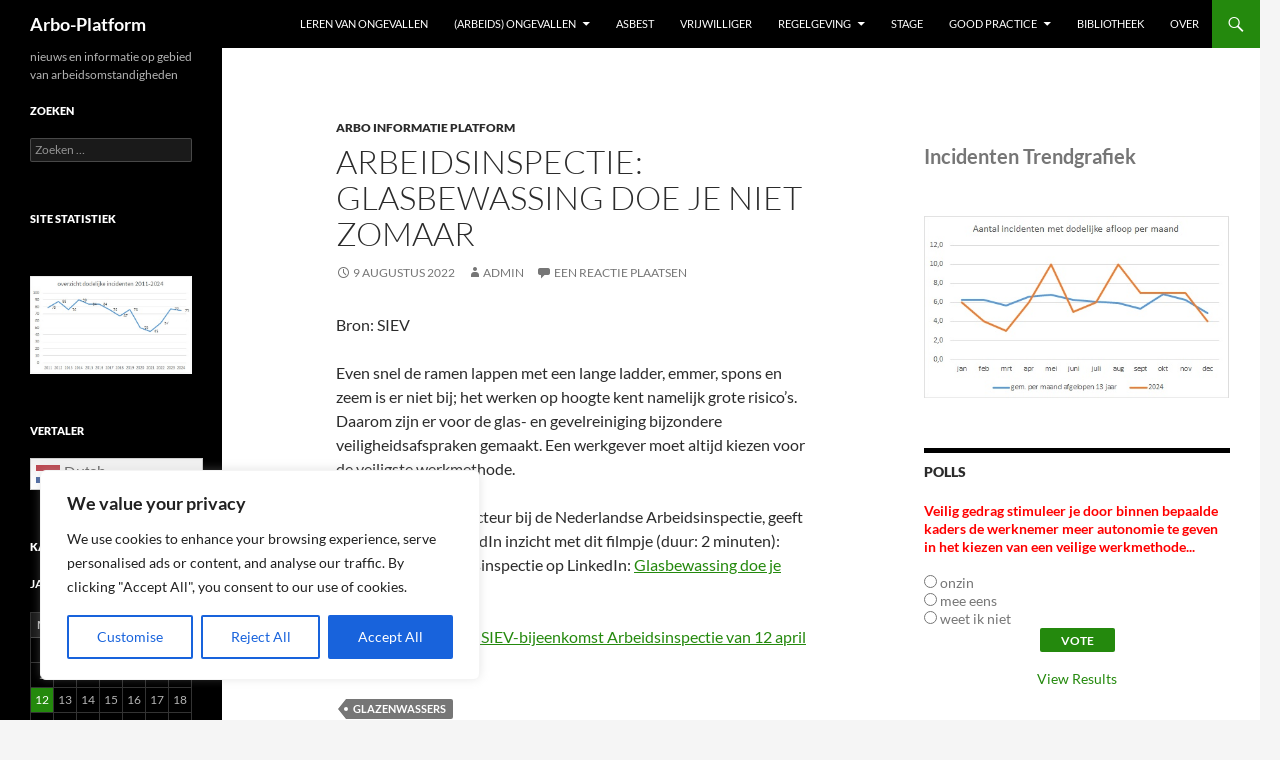

--- FILE ---
content_type: text/html; charset=UTF-8
request_url: https://www.arboinspectie.nl/arbeidsinspectie-glasbewassing-doe-je-niet-zomaar/
body_size: 30505
content:
<!DOCTYPE html>
<html dir="ltr" lang="nl-NL" prefix="og: https://ogp.me/ns#">
<head>
	<meta charset="UTF-8">
	<meta name="viewport" content="width=device-width, initial-scale=1.0">
	<title>Arbeidsinspectie: glasbewassing doe je niet zomaar - Arbo-Platform</title>
	<link rel="profile" href="https://gmpg.org/xfn/11">
	<link rel="pingback" href="https://www.arboinspectie.nl/xmlrpc.php">
	
		<!-- All in One SEO 4.9.3 - aioseo.com -->
	<meta name="description" content="Bron: SIEV Even snel de ramen lappen met een lange ladder, emmer, spons en zeem is er niet bij; het werken op hoogte kent namelijk grote risico’s. Daarom zijn er voor de glas- en gevelreiniging bijzondere veiligheidsafspraken gemaakt. Een werkgever moet altijd kiezen voor de veiligste werkmethode. Demin, arbeidsinspecteur bij de Nederlandse Arbeidsinspectie, geeft in" />
	<meta name="robots" content="max-image-preview:large" />
	<meta name="author" content="admin"/>
	<meta name="google-site-verification" content="pGQsaKwnxA6aLQyQTAkq17xh9W8MZrHq8qVNk8xshuw" />
	<link rel="canonical" href="https://www.arboinspectie.nl/arbeidsinspectie-glasbewassing-doe-je-niet-zomaar/" />
	<meta name="generator" content="All in One SEO (AIOSEO) 4.9.3" />
		<meta property="og:locale" content="nl_NL" />
		<meta property="og:site_name" content="Arbo-Platform" />
		<meta property="og:type" content="article" />
		<meta property="og:title" content="Arbeidsinspectie: glasbewassing doe je niet zomaar - Arbo-Platform" />
		<meta property="og:description" content="Bron: SIEV Even snel de ramen lappen met een lange ladder, emmer, spons en zeem is er niet bij; het werken op hoogte kent namelijk grote risico’s. Daarom zijn er voor de glas- en gevelreiniging bijzondere veiligheidsafspraken gemaakt. Een werkgever moet altijd kiezen voor de veiligste werkmethode. Demin, arbeidsinspecteur bij de Nederlandse Arbeidsinspectie, geeft in" />
		<meta property="og:url" content="https://www.arboinspectie.nl/arbeidsinspectie-glasbewassing-doe-je-niet-zomaar/" />
		<meta property="article:section" content="ARBO Informatie Platform" />
		<meta property="article:tag" content="glazenwassers" />
		<meta property="article:published_time" content="2022-08-09T10:07:59+00:00" />
		<meta property="article:modified_time" content="2022-08-09T10:08:01+00:00" />
		<script type="application/ld+json" class="aioseo-schema">
			{"@context":"https:\/\/schema.org","@graph":[{"@type":"BlogPosting","@id":"https:\/\/www.arboinspectie.nl\/arbeidsinspectie-glasbewassing-doe-je-niet-zomaar\/#blogposting","name":"Arbeidsinspectie: glasbewassing doe je niet zomaar - Arbo-Platform","headline":"Arbeidsinspectie: glasbewassing doe je niet zomaar","author":{"@id":"https:\/\/www.arboinspectie.nl\/author\/admin\/#author"},"publisher":{"@id":"https:\/\/www.arboinspectie.nl\/#person"},"image":{"@type":"ImageObject","@id":"https:\/\/www.arboinspectie.nl\/arbeidsinspectie-glasbewassing-doe-je-niet-zomaar\/#articleImage","url":"https:\/\/secure.gravatar.com\/avatar\/bb618c1b6f2447defb928c2253f6c9824b1a215e4d4103e7fe726bb0a1340405?s=96&d=mm&r=g","width":96,"height":96,"caption":"admin"},"datePublished":"2022-08-09T12:07:59+02:00","dateModified":"2022-08-09T12:08:01+02:00","inLanguage":"nl-NL","mainEntityOfPage":{"@id":"https:\/\/www.arboinspectie.nl\/arbeidsinspectie-glasbewassing-doe-je-niet-zomaar\/#webpage"},"isPartOf":{"@id":"https:\/\/www.arboinspectie.nl\/arbeidsinspectie-glasbewassing-doe-je-niet-zomaar\/#webpage"},"articleSection":"ARBO Informatie Platform, glazenwassers"},{"@type":"BreadcrumbList","@id":"https:\/\/www.arboinspectie.nl\/arbeidsinspectie-glasbewassing-doe-je-niet-zomaar\/#breadcrumblist","itemListElement":[{"@type":"ListItem","@id":"https:\/\/www.arboinspectie.nl#listItem","position":1,"name":"Home","item":"https:\/\/www.arboinspectie.nl","nextItem":{"@type":"ListItem","@id":"https:\/\/www.arboinspectie.nl\/dodelijk-ongevallen\/arbo-informatie-platform\/#listItem","name":"ARBO Informatie Platform"}},{"@type":"ListItem","@id":"https:\/\/www.arboinspectie.nl\/dodelijk-ongevallen\/arbo-informatie-platform\/#listItem","position":2,"name":"ARBO Informatie Platform","item":"https:\/\/www.arboinspectie.nl\/dodelijk-ongevallen\/arbo-informatie-platform\/","nextItem":{"@type":"ListItem","@id":"https:\/\/www.arboinspectie.nl\/arbeidsinspectie-glasbewassing-doe-je-niet-zomaar\/#listItem","name":"Arbeidsinspectie: glasbewassing doe je niet zomaar"},"previousItem":{"@type":"ListItem","@id":"https:\/\/www.arboinspectie.nl#listItem","name":"Home"}},{"@type":"ListItem","@id":"https:\/\/www.arboinspectie.nl\/arbeidsinspectie-glasbewassing-doe-je-niet-zomaar\/#listItem","position":3,"name":"Arbeidsinspectie: glasbewassing doe je niet zomaar","previousItem":{"@type":"ListItem","@id":"https:\/\/www.arboinspectie.nl\/dodelijk-ongevallen\/arbo-informatie-platform\/#listItem","name":"ARBO Informatie Platform"}}]},{"@type":"Person","@id":"https:\/\/www.arboinspectie.nl\/#person","name":"admin","image":{"@type":"ImageObject","@id":"https:\/\/www.arboinspectie.nl\/arbeidsinspectie-glasbewassing-doe-je-niet-zomaar\/#personImage","url":"https:\/\/secure.gravatar.com\/avatar\/bb618c1b6f2447defb928c2253f6c9824b1a215e4d4103e7fe726bb0a1340405?s=96&d=mm&r=g","width":96,"height":96,"caption":"admin"}},{"@type":"Person","@id":"https:\/\/www.arboinspectie.nl\/author\/admin\/#author","url":"https:\/\/www.arboinspectie.nl\/author\/admin\/","name":"admin","image":{"@type":"ImageObject","@id":"https:\/\/www.arboinspectie.nl\/arbeidsinspectie-glasbewassing-doe-je-niet-zomaar\/#authorImage","url":"https:\/\/secure.gravatar.com\/avatar\/bb618c1b6f2447defb928c2253f6c9824b1a215e4d4103e7fe726bb0a1340405?s=96&d=mm&r=g","width":96,"height":96,"caption":"admin"}},{"@type":"WebPage","@id":"https:\/\/www.arboinspectie.nl\/arbeidsinspectie-glasbewassing-doe-je-niet-zomaar\/#webpage","url":"https:\/\/www.arboinspectie.nl\/arbeidsinspectie-glasbewassing-doe-je-niet-zomaar\/","name":"Arbeidsinspectie: glasbewassing doe je niet zomaar - Arbo-Platform","description":"Bron: SIEV Even snel de ramen lappen met een lange ladder, emmer, spons en zeem is er niet bij; het werken op hoogte kent namelijk grote risico\u2019s. Daarom zijn er voor de glas- en gevelreiniging bijzondere veiligheidsafspraken gemaakt. Een werkgever moet altijd kiezen voor de veiligste werkmethode. Demin, arbeidsinspecteur bij de Nederlandse Arbeidsinspectie, geeft in","inLanguage":"nl-NL","isPartOf":{"@id":"https:\/\/www.arboinspectie.nl\/#website"},"breadcrumb":{"@id":"https:\/\/www.arboinspectie.nl\/arbeidsinspectie-glasbewassing-doe-je-niet-zomaar\/#breadcrumblist"},"author":{"@id":"https:\/\/www.arboinspectie.nl\/author\/admin\/#author"},"creator":{"@id":"https:\/\/www.arboinspectie.nl\/author\/admin\/#author"},"datePublished":"2022-08-09T12:07:59+02:00","dateModified":"2022-08-09T12:08:01+02:00"},{"@type":"WebSite","@id":"https:\/\/www.arboinspectie.nl\/#website","url":"https:\/\/www.arboinspectie.nl\/","name":"Arbo-Platform","description":"nieuws en informatie op gebied van arbeidsomstandigheden","inLanguage":"nl-NL","publisher":{"@id":"https:\/\/www.arboinspectie.nl\/#person"}}]}
		</script>
		<!-- All in One SEO -->

<link rel="alternate" type="application/rss+xml" title="Arbo-Platform &raquo; feed" href="https://www.arboinspectie.nl/feed/" />
<link rel="alternate" type="application/rss+xml" title="Arbo-Platform &raquo; reacties feed" href="https://www.arboinspectie.nl/comments/feed/" />
<link rel="alternate" type="application/rss+xml" title="Arbo-Platform &raquo; Arbeidsinspectie: glasbewassing doe je niet zomaar reacties feed" href="https://www.arboinspectie.nl/arbeidsinspectie-glasbewassing-doe-je-niet-zomaar/feed/" />
<link rel="alternate" title="oEmbed (JSON)" type="application/json+oembed" href="https://www.arboinspectie.nl/wp-json/oembed/1.0/embed?url=https%3A%2F%2Fwww.arboinspectie.nl%2Farbeidsinspectie-glasbewassing-doe-je-niet-zomaar%2F" />
<link rel="alternate" title="oEmbed (XML)" type="text/xml+oembed" href="https://www.arboinspectie.nl/wp-json/oembed/1.0/embed?url=https%3A%2F%2Fwww.arboinspectie.nl%2Farbeidsinspectie-glasbewassing-doe-je-niet-zomaar%2F&#038;format=xml" />
		<!-- This site uses the Google Analytics by MonsterInsights plugin v9.11.1 - Using Analytics tracking - https://www.monsterinsights.com/ -->
							<script src="//www.googletagmanager.com/gtag/js?id=G-F45T8D00BE"  data-cfasync="false" data-wpfc-render="false" async></script>
			<script data-cfasync="false" data-wpfc-render="false">
				var mi_version = '9.11.1';
				var mi_track_user = true;
				var mi_no_track_reason = '';
								var MonsterInsightsDefaultLocations = {"page_location":"https:\/\/www.arboinspectie.nl\/arbeidsinspectie-glasbewassing-doe-je-niet-zomaar\/"};
								if ( typeof MonsterInsightsPrivacyGuardFilter === 'function' ) {
					var MonsterInsightsLocations = (typeof MonsterInsightsExcludeQuery === 'object') ? MonsterInsightsPrivacyGuardFilter( MonsterInsightsExcludeQuery ) : MonsterInsightsPrivacyGuardFilter( MonsterInsightsDefaultLocations );
				} else {
					var MonsterInsightsLocations = (typeof MonsterInsightsExcludeQuery === 'object') ? MonsterInsightsExcludeQuery : MonsterInsightsDefaultLocations;
				}

								var disableStrs = [
										'ga-disable-G-F45T8D00BE',
									];

				/* Function to detect opted out users */
				function __gtagTrackerIsOptedOut() {
					for (var index = 0; index < disableStrs.length; index++) {
						if (document.cookie.indexOf(disableStrs[index] + '=true') > -1) {
							return true;
						}
					}

					return false;
				}

				/* Disable tracking if the opt-out cookie exists. */
				if (__gtagTrackerIsOptedOut()) {
					for (var index = 0; index < disableStrs.length; index++) {
						window[disableStrs[index]] = true;
					}
				}

				/* Opt-out function */
				function __gtagTrackerOptout() {
					for (var index = 0; index < disableStrs.length; index++) {
						document.cookie = disableStrs[index] + '=true; expires=Thu, 31 Dec 2099 23:59:59 UTC; path=/';
						window[disableStrs[index]] = true;
					}
				}

				if ('undefined' === typeof gaOptout) {
					function gaOptout() {
						__gtagTrackerOptout();
					}
				}
								window.dataLayer = window.dataLayer || [];

				window.MonsterInsightsDualTracker = {
					helpers: {},
					trackers: {},
				};
				if (mi_track_user) {
					function __gtagDataLayer() {
						dataLayer.push(arguments);
					}

					function __gtagTracker(type, name, parameters) {
						if (!parameters) {
							parameters = {};
						}

						if (parameters.send_to) {
							__gtagDataLayer.apply(null, arguments);
							return;
						}

						if (type === 'event') {
														parameters.send_to = monsterinsights_frontend.v4_id;
							var hookName = name;
							if (typeof parameters['event_category'] !== 'undefined') {
								hookName = parameters['event_category'] + ':' + name;
							}

							if (typeof MonsterInsightsDualTracker.trackers[hookName] !== 'undefined') {
								MonsterInsightsDualTracker.trackers[hookName](parameters);
							} else {
								__gtagDataLayer('event', name, parameters);
							}
							
						} else {
							__gtagDataLayer.apply(null, arguments);
						}
					}

					__gtagTracker('js', new Date());
					__gtagTracker('set', {
						'developer_id.dZGIzZG': true,
											});
					if ( MonsterInsightsLocations.page_location ) {
						__gtagTracker('set', MonsterInsightsLocations);
					}
										__gtagTracker('config', 'G-F45T8D00BE', {"forceSSL":"true","link_attribution":"true"} );
										window.gtag = __gtagTracker;										(function () {
						/* https://developers.google.com/analytics/devguides/collection/analyticsjs/ */
						/* ga and __gaTracker compatibility shim. */
						var noopfn = function () {
							return null;
						};
						var newtracker = function () {
							return new Tracker();
						};
						var Tracker = function () {
							return null;
						};
						var p = Tracker.prototype;
						p.get = noopfn;
						p.set = noopfn;
						p.send = function () {
							var args = Array.prototype.slice.call(arguments);
							args.unshift('send');
							__gaTracker.apply(null, args);
						};
						var __gaTracker = function () {
							var len = arguments.length;
							if (len === 0) {
								return;
							}
							var f = arguments[len - 1];
							if (typeof f !== 'object' || f === null || typeof f.hitCallback !== 'function') {
								if ('send' === arguments[0]) {
									var hitConverted, hitObject = false, action;
									if ('event' === arguments[1]) {
										if ('undefined' !== typeof arguments[3]) {
											hitObject = {
												'eventAction': arguments[3],
												'eventCategory': arguments[2],
												'eventLabel': arguments[4],
												'value': arguments[5] ? arguments[5] : 1,
											}
										}
									}
									if ('pageview' === arguments[1]) {
										if ('undefined' !== typeof arguments[2]) {
											hitObject = {
												'eventAction': 'page_view',
												'page_path': arguments[2],
											}
										}
									}
									if (typeof arguments[2] === 'object') {
										hitObject = arguments[2];
									}
									if (typeof arguments[5] === 'object') {
										Object.assign(hitObject, arguments[5]);
									}
									if ('undefined' !== typeof arguments[1].hitType) {
										hitObject = arguments[1];
										if ('pageview' === hitObject.hitType) {
											hitObject.eventAction = 'page_view';
										}
									}
									if (hitObject) {
										action = 'timing' === arguments[1].hitType ? 'timing_complete' : hitObject.eventAction;
										hitConverted = mapArgs(hitObject);
										__gtagTracker('event', action, hitConverted);
									}
								}
								return;
							}

							function mapArgs(args) {
								var arg, hit = {};
								var gaMap = {
									'eventCategory': 'event_category',
									'eventAction': 'event_action',
									'eventLabel': 'event_label',
									'eventValue': 'event_value',
									'nonInteraction': 'non_interaction',
									'timingCategory': 'event_category',
									'timingVar': 'name',
									'timingValue': 'value',
									'timingLabel': 'event_label',
									'page': 'page_path',
									'location': 'page_location',
									'title': 'page_title',
									'referrer' : 'page_referrer',
								};
								for (arg in args) {
																		if (!(!args.hasOwnProperty(arg) || !gaMap.hasOwnProperty(arg))) {
										hit[gaMap[arg]] = args[arg];
									} else {
										hit[arg] = args[arg];
									}
								}
								return hit;
							}

							try {
								f.hitCallback();
							} catch (ex) {
							}
						};
						__gaTracker.create = newtracker;
						__gaTracker.getByName = newtracker;
						__gaTracker.getAll = function () {
							return [];
						};
						__gaTracker.remove = noopfn;
						__gaTracker.loaded = true;
						window['__gaTracker'] = __gaTracker;
					})();
									} else {
										console.log("");
					(function () {
						function __gtagTracker() {
							return null;
						}

						window['__gtagTracker'] = __gtagTracker;
						window['gtag'] = __gtagTracker;
					})();
									}
			</script>
							<!-- / Google Analytics by MonsterInsights -->
		<style id='wp-img-auto-sizes-contain-inline-css' type='text/css'>
img:is([sizes=auto i],[sizes^="auto," i]){contain-intrinsic-size:3000px 1500px}
/*# sourceURL=wp-img-auto-sizes-contain-inline-css */
</style>
<link rel='stylesheet' id='mainstyle-css' href='https://www.arboinspectie.nl/wp-content/plugins/simple-site-speed/style.css?ver=6.9' type='text/css' media='all' />
<link rel='stylesheet' id='wpra-lightbox-css' href='https://www.arboinspectie.nl/wp-content/plugins/wp-rss-aggregator/core/css/jquery-colorbox.css?ver=1.4.33' type='text/css' media='all' />
<style id='wp-emoji-styles-inline-css' type='text/css'>

	img.wp-smiley, img.emoji {
		display: inline !important;
		border: none !important;
		box-shadow: none !important;
		height: 1em !important;
		width: 1em !important;
		margin: 0 0.07em !important;
		vertical-align: -0.1em !important;
		background: none !important;
		padding: 0 !important;
	}
/*# sourceURL=wp-emoji-styles-inline-css */
</style>
<link rel='stylesheet' id='wp-block-library-css' href='https://www.arboinspectie.nl/wp-includes/css/dist/block-library/style.min.css?ver=6.9' type='text/css' media='all' />
<style id='wp-block-heading-inline-css' type='text/css'>
h1:where(.wp-block-heading).has-background,h2:where(.wp-block-heading).has-background,h3:where(.wp-block-heading).has-background,h4:where(.wp-block-heading).has-background,h5:where(.wp-block-heading).has-background,h6:where(.wp-block-heading).has-background{padding:1.25em 2.375em}h1.has-text-align-left[style*=writing-mode]:where([style*=vertical-lr]),h1.has-text-align-right[style*=writing-mode]:where([style*=vertical-rl]),h2.has-text-align-left[style*=writing-mode]:where([style*=vertical-lr]),h2.has-text-align-right[style*=writing-mode]:where([style*=vertical-rl]),h3.has-text-align-left[style*=writing-mode]:where([style*=vertical-lr]),h3.has-text-align-right[style*=writing-mode]:where([style*=vertical-rl]),h4.has-text-align-left[style*=writing-mode]:where([style*=vertical-lr]),h4.has-text-align-right[style*=writing-mode]:where([style*=vertical-rl]),h5.has-text-align-left[style*=writing-mode]:where([style*=vertical-lr]),h5.has-text-align-right[style*=writing-mode]:where([style*=vertical-rl]),h6.has-text-align-left[style*=writing-mode]:where([style*=vertical-lr]),h6.has-text-align-right[style*=writing-mode]:where([style*=vertical-rl]){rotate:180deg}
/*# sourceURL=https://www.arboinspectie.nl/wp-includes/blocks/heading/style.min.css */
</style>
<style id='wp-block-image-inline-css' type='text/css'>
.wp-block-image>a,.wp-block-image>figure>a{display:inline-block}.wp-block-image img{box-sizing:border-box;height:auto;max-width:100%;vertical-align:bottom}@media not (prefers-reduced-motion){.wp-block-image img.hide{visibility:hidden}.wp-block-image img.show{animation:show-content-image .4s}}.wp-block-image[style*=border-radius] img,.wp-block-image[style*=border-radius]>a{border-radius:inherit}.wp-block-image.has-custom-border img{box-sizing:border-box}.wp-block-image.aligncenter{text-align:center}.wp-block-image.alignfull>a,.wp-block-image.alignwide>a{width:100%}.wp-block-image.alignfull img,.wp-block-image.alignwide img{height:auto;width:100%}.wp-block-image .aligncenter,.wp-block-image .alignleft,.wp-block-image .alignright,.wp-block-image.aligncenter,.wp-block-image.alignleft,.wp-block-image.alignright{display:table}.wp-block-image .aligncenter>figcaption,.wp-block-image .alignleft>figcaption,.wp-block-image .alignright>figcaption,.wp-block-image.aligncenter>figcaption,.wp-block-image.alignleft>figcaption,.wp-block-image.alignright>figcaption{caption-side:bottom;display:table-caption}.wp-block-image .alignleft{float:left;margin:.5em 1em .5em 0}.wp-block-image .alignright{float:right;margin:.5em 0 .5em 1em}.wp-block-image .aligncenter{margin-left:auto;margin-right:auto}.wp-block-image :where(figcaption){margin-bottom:1em;margin-top:.5em}.wp-block-image.is-style-circle-mask img{border-radius:9999px}@supports ((-webkit-mask-image:none) or (mask-image:none)) or (-webkit-mask-image:none){.wp-block-image.is-style-circle-mask img{border-radius:0;-webkit-mask-image:url('data:image/svg+xml;utf8,<svg viewBox="0 0 100 100" xmlns="http://www.w3.org/2000/svg"><circle cx="50" cy="50" r="50"/></svg>');mask-image:url('data:image/svg+xml;utf8,<svg viewBox="0 0 100 100" xmlns="http://www.w3.org/2000/svg"><circle cx="50" cy="50" r="50"/></svg>');mask-mode:alpha;-webkit-mask-position:center;mask-position:center;-webkit-mask-repeat:no-repeat;mask-repeat:no-repeat;-webkit-mask-size:contain;mask-size:contain}}:root :where(.wp-block-image.is-style-rounded img,.wp-block-image .is-style-rounded img){border-radius:9999px}.wp-block-image figure{margin:0}.wp-lightbox-container{display:flex;flex-direction:column;position:relative}.wp-lightbox-container img{cursor:zoom-in}.wp-lightbox-container img:hover+button{opacity:1}.wp-lightbox-container button{align-items:center;backdrop-filter:blur(16px) saturate(180%);background-color:#5a5a5a40;border:none;border-radius:4px;cursor:zoom-in;display:flex;height:20px;justify-content:center;opacity:0;padding:0;position:absolute;right:16px;text-align:center;top:16px;width:20px;z-index:100}@media not (prefers-reduced-motion){.wp-lightbox-container button{transition:opacity .2s ease}}.wp-lightbox-container button:focus-visible{outline:3px auto #5a5a5a40;outline:3px auto -webkit-focus-ring-color;outline-offset:3px}.wp-lightbox-container button:hover{cursor:pointer;opacity:1}.wp-lightbox-container button:focus{opacity:1}.wp-lightbox-container button:focus,.wp-lightbox-container button:hover,.wp-lightbox-container button:not(:hover):not(:active):not(.has-background){background-color:#5a5a5a40;border:none}.wp-lightbox-overlay{box-sizing:border-box;cursor:zoom-out;height:100vh;left:0;overflow:hidden;position:fixed;top:0;visibility:hidden;width:100%;z-index:100000}.wp-lightbox-overlay .close-button{align-items:center;cursor:pointer;display:flex;justify-content:center;min-height:40px;min-width:40px;padding:0;position:absolute;right:calc(env(safe-area-inset-right) + 16px);top:calc(env(safe-area-inset-top) + 16px);z-index:5000000}.wp-lightbox-overlay .close-button:focus,.wp-lightbox-overlay .close-button:hover,.wp-lightbox-overlay .close-button:not(:hover):not(:active):not(.has-background){background:none;border:none}.wp-lightbox-overlay .lightbox-image-container{height:var(--wp--lightbox-container-height);left:50%;overflow:hidden;position:absolute;top:50%;transform:translate(-50%,-50%);transform-origin:top left;width:var(--wp--lightbox-container-width);z-index:9999999999}.wp-lightbox-overlay .wp-block-image{align-items:center;box-sizing:border-box;display:flex;height:100%;justify-content:center;margin:0;position:relative;transform-origin:0 0;width:100%;z-index:3000000}.wp-lightbox-overlay .wp-block-image img{height:var(--wp--lightbox-image-height);min-height:var(--wp--lightbox-image-height);min-width:var(--wp--lightbox-image-width);width:var(--wp--lightbox-image-width)}.wp-lightbox-overlay .wp-block-image figcaption{display:none}.wp-lightbox-overlay button{background:none;border:none}.wp-lightbox-overlay .scrim{background-color:#fff;height:100%;opacity:.9;position:absolute;width:100%;z-index:2000000}.wp-lightbox-overlay.active{visibility:visible}@media not (prefers-reduced-motion){.wp-lightbox-overlay.active{animation:turn-on-visibility .25s both}.wp-lightbox-overlay.active img{animation:turn-on-visibility .35s both}.wp-lightbox-overlay.show-closing-animation:not(.active){animation:turn-off-visibility .35s both}.wp-lightbox-overlay.show-closing-animation:not(.active) img{animation:turn-off-visibility .25s both}.wp-lightbox-overlay.zoom.active{animation:none;opacity:1;visibility:visible}.wp-lightbox-overlay.zoom.active .lightbox-image-container{animation:lightbox-zoom-in .4s}.wp-lightbox-overlay.zoom.active .lightbox-image-container img{animation:none}.wp-lightbox-overlay.zoom.active .scrim{animation:turn-on-visibility .4s forwards}.wp-lightbox-overlay.zoom.show-closing-animation:not(.active){animation:none}.wp-lightbox-overlay.zoom.show-closing-animation:not(.active) .lightbox-image-container{animation:lightbox-zoom-out .4s}.wp-lightbox-overlay.zoom.show-closing-animation:not(.active) .lightbox-image-container img{animation:none}.wp-lightbox-overlay.zoom.show-closing-animation:not(.active) .scrim{animation:turn-off-visibility .4s forwards}}@keyframes show-content-image{0%{visibility:hidden}99%{visibility:hidden}to{visibility:visible}}@keyframes turn-on-visibility{0%{opacity:0}to{opacity:1}}@keyframes turn-off-visibility{0%{opacity:1;visibility:visible}99%{opacity:0;visibility:visible}to{opacity:0;visibility:hidden}}@keyframes lightbox-zoom-in{0%{transform:translate(calc((-100vw + var(--wp--lightbox-scrollbar-width))/2 + var(--wp--lightbox-initial-left-position)),calc(-50vh + var(--wp--lightbox-initial-top-position))) scale(var(--wp--lightbox-scale))}to{transform:translate(-50%,-50%) scale(1)}}@keyframes lightbox-zoom-out{0%{transform:translate(-50%,-50%) scale(1);visibility:visible}99%{visibility:visible}to{transform:translate(calc((-100vw + var(--wp--lightbox-scrollbar-width))/2 + var(--wp--lightbox-initial-left-position)),calc(-50vh + var(--wp--lightbox-initial-top-position))) scale(var(--wp--lightbox-scale));visibility:hidden}}
/*# sourceURL=https://www.arboinspectie.nl/wp-includes/blocks/image/style.min.css */
</style>
<style id='wp-block-image-theme-inline-css' type='text/css'>
:root :where(.wp-block-image figcaption){color:#555;font-size:13px;text-align:center}.is-dark-theme :root :where(.wp-block-image figcaption){color:#ffffffa6}.wp-block-image{margin:0 0 1em}
/*# sourceURL=https://www.arboinspectie.nl/wp-includes/blocks/image/theme.min.css */
</style>
<style id='wp-block-paragraph-inline-css' type='text/css'>
.is-small-text{font-size:.875em}.is-regular-text{font-size:1em}.is-large-text{font-size:2.25em}.is-larger-text{font-size:3em}.has-drop-cap:not(:focus):first-letter{float:left;font-size:8.4em;font-style:normal;font-weight:100;line-height:.68;margin:.05em .1em 0 0;text-transform:uppercase}body.rtl .has-drop-cap:not(:focus):first-letter{float:none;margin-left:.1em}p.has-drop-cap.has-background{overflow:hidden}:root :where(p.has-background){padding:1.25em 2.375em}:where(p.has-text-color:not(.has-link-color)) a{color:inherit}p.has-text-align-left[style*="writing-mode:vertical-lr"],p.has-text-align-right[style*="writing-mode:vertical-rl"]{rotate:180deg}
/*# sourceURL=https://www.arboinspectie.nl/wp-includes/blocks/paragraph/style.min.css */
</style>
<style id='global-styles-inline-css' type='text/css'>
:root{--wp--preset--aspect-ratio--square: 1;--wp--preset--aspect-ratio--4-3: 4/3;--wp--preset--aspect-ratio--3-4: 3/4;--wp--preset--aspect-ratio--3-2: 3/2;--wp--preset--aspect-ratio--2-3: 2/3;--wp--preset--aspect-ratio--16-9: 16/9;--wp--preset--aspect-ratio--9-16: 9/16;--wp--preset--color--black: #000;--wp--preset--color--cyan-bluish-gray: #abb8c3;--wp--preset--color--white: #fff;--wp--preset--color--pale-pink: #f78da7;--wp--preset--color--vivid-red: #cf2e2e;--wp--preset--color--luminous-vivid-orange: #ff6900;--wp--preset--color--luminous-vivid-amber: #fcb900;--wp--preset--color--light-green-cyan: #7bdcb5;--wp--preset--color--vivid-green-cyan: #00d084;--wp--preset--color--pale-cyan-blue: #8ed1fc;--wp--preset--color--vivid-cyan-blue: #0693e3;--wp--preset--color--vivid-purple: #9b51e0;--wp--preset--color--green: #24890d;--wp--preset--color--dark-gray: #2b2b2b;--wp--preset--color--medium-gray: #767676;--wp--preset--color--light-gray: #f5f5f5;--wp--preset--gradient--vivid-cyan-blue-to-vivid-purple: linear-gradient(135deg,rgb(6,147,227) 0%,rgb(155,81,224) 100%);--wp--preset--gradient--light-green-cyan-to-vivid-green-cyan: linear-gradient(135deg,rgb(122,220,180) 0%,rgb(0,208,130) 100%);--wp--preset--gradient--luminous-vivid-amber-to-luminous-vivid-orange: linear-gradient(135deg,rgb(252,185,0) 0%,rgb(255,105,0) 100%);--wp--preset--gradient--luminous-vivid-orange-to-vivid-red: linear-gradient(135deg,rgb(255,105,0) 0%,rgb(207,46,46) 100%);--wp--preset--gradient--very-light-gray-to-cyan-bluish-gray: linear-gradient(135deg,rgb(238,238,238) 0%,rgb(169,184,195) 100%);--wp--preset--gradient--cool-to-warm-spectrum: linear-gradient(135deg,rgb(74,234,220) 0%,rgb(151,120,209) 20%,rgb(207,42,186) 40%,rgb(238,44,130) 60%,rgb(251,105,98) 80%,rgb(254,248,76) 100%);--wp--preset--gradient--blush-light-purple: linear-gradient(135deg,rgb(255,206,236) 0%,rgb(152,150,240) 100%);--wp--preset--gradient--blush-bordeaux: linear-gradient(135deg,rgb(254,205,165) 0%,rgb(254,45,45) 50%,rgb(107,0,62) 100%);--wp--preset--gradient--luminous-dusk: linear-gradient(135deg,rgb(255,203,112) 0%,rgb(199,81,192) 50%,rgb(65,88,208) 100%);--wp--preset--gradient--pale-ocean: linear-gradient(135deg,rgb(255,245,203) 0%,rgb(182,227,212) 50%,rgb(51,167,181) 100%);--wp--preset--gradient--electric-grass: linear-gradient(135deg,rgb(202,248,128) 0%,rgb(113,206,126) 100%);--wp--preset--gradient--midnight: linear-gradient(135deg,rgb(2,3,129) 0%,rgb(40,116,252) 100%);--wp--preset--font-size--small: 13px;--wp--preset--font-size--medium: 20px;--wp--preset--font-size--large: 36px;--wp--preset--font-size--x-large: 42px;--wp--preset--spacing--20: 0.44rem;--wp--preset--spacing--30: 0.67rem;--wp--preset--spacing--40: 1rem;--wp--preset--spacing--50: 1.5rem;--wp--preset--spacing--60: 2.25rem;--wp--preset--spacing--70: 3.38rem;--wp--preset--spacing--80: 5.06rem;--wp--preset--shadow--natural: 6px 6px 9px rgba(0, 0, 0, 0.2);--wp--preset--shadow--deep: 12px 12px 50px rgba(0, 0, 0, 0.4);--wp--preset--shadow--sharp: 6px 6px 0px rgba(0, 0, 0, 0.2);--wp--preset--shadow--outlined: 6px 6px 0px -3px rgb(255, 255, 255), 6px 6px rgb(0, 0, 0);--wp--preset--shadow--crisp: 6px 6px 0px rgb(0, 0, 0);}:where(.is-layout-flex){gap: 0.5em;}:where(.is-layout-grid){gap: 0.5em;}body .is-layout-flex{display: flex;}.is-layout-flex{flex-wrap: wrap;align-items: center;}.is-layout-flex > :is(*, div){margin: 0;}body .is-layout-grid{display: grid;}.is-layout-grid > :is(*, div){margin: 0;}:where(.wp-block-columns.is-layout-flex){gap: 2em;}:where(.wp-block-columns.is-layout-grid){gap: 2em;}:where(.wp-block-post-template.is-layout-flex){gap: 1.25em;}:where(.wp-block-post-template.is-layout-grid){gap: 1.25em;}.has-black-color{color: var(--wp--preset--color--black) !important;}.has-cyan-bluish-gray-color{color: var(--wp--preset--color--cyan-bluish-gray) !important;}.has-white-color{color: var(--wp--preset--color--white) !important;}.has-pale-pink-color{color: var(--wp--preset--color--pale-pink) !important;}.has-vivid-red-color{color: var(--wp--preset--color--vivid-red) !important;}.has-luminous-vivid-orange-color{color: var(--wp--preset--color--luminous-vivid-orange) !important;}.has-luminous-vivid-amber-color{color: var(--wp--preset--color--luminous-vivid-amber) !important;}.has-light-green-cyan-color{color: var(--wp--preset--color--light-green-cyan) !important;}.has-vivid-green-cyan-color{color: var(--wp--preset--color--vivid-green-cyan) !important;}.has-pale-cyan-blue-color{color: var(--wp--preset--color--pale-cyan-blue) !important;}.has-vivid-cyan-blue-color{color: var(--wp--preset--color--vivid-cyan-blue) !important;}.has-vivid-purple-color{color: var(--wp--preset--color--vivid-purple) !important;}.has-black-background-color{background-color: var(--wp--preset--color--black) !important;}.has-cyan-bluish-gray-background-color{background-color: var(--wp--preset--color--cyan-bluish-gray) !important;}.has-white-background-color{background-color: var(--wp--preset--color--white) !important;}.has-pale-pink-background-color{background-color: var(--wp--preset--color--pale-pink) !important;}.has-vivid-red-background-color{background-color: var(--wp--preset--color--vivid-red) !important;}.has-luminous-vivid-orange-background-color{background-color: var(--wp--preset--color--luminous-vivid-orange) !important;}.has-luminous-vivid-amber-background-color{background-color: var(--wp--preset--color--luminous-vivid-amber) !important;}.has-light-green-cyan-background-color{background-color: var(--wp--preset--color--light-green-cyan) !important;}.has-vivid-green-cyan-background-color{background-color: var(--wp--preset--color--vivid-green-cyan) !important;}.has-pale-cyan-blue-background-color{background-color: var(--wp--preset--color--pale-cyan-blue) !important;}.has-vivid-cyan-blue-background-color{background-color: var(--wp--preset--color--vivid-cyan-blue) !important;}.has-vivid-purple-background-color{background-color: var(--wp--preset--color--vivid-purple) !important;}.has-black-border-color{border-color: var(--wp--preset--color--black) !important;}.has-cyan-bluish-gray-border-color{border-color: var(--wp--preset--color--cyan-bluish-gray) !important;}.has-white-border-color{border-color: var(--wp--preset--color--white) !important;}.has-pale-pink-border-color{border-color: var(--wp--preset--color--pale-pink) !important;}.has-vivid-red-border-color{border-color: var(--wp--preset--color--vivid-red) !important;}.has-luminous-vivid-orange-border-color{border-color: var(--wp--preset--color--luminous-vivid-orange) !important;}.has-luminous-vivid-amber-border-color{border-color: var(--wp--preset--color--luminous-vivid-amber) !important;}.has-light-green-cyan-border-color{border-color: var(--wp--preset--color--light-green-cyan) !important;}.has-vivid-green-cyan-border-color{border-color: var(--wp--preset--color--vivid-green-cyan) !important;}.has-pale-cyan-blue-border-color{border-color: var(--wp--preset--color--pale-cyan-blue) !important;}.has-vivid-cyan-blue-border-color{border-color: var(--wp--preset--color--vivid-cyan-blue) !important;}.has-vivid-purple-border-color{border-color: var(--wp--preset--color--vivid-purple) !important;}.has-vivid-cyan-blue-to-vivid-purple-gradient-background{background: var(--wp--preset--gradient--vivid-cyan-blue-to-vivid-purple) !important;}.has-light-green-cyan-to-vivid-green-cyan-gradient-background{background: var(--wp--preset--gradient--light-green-cyan-to-vivid-green-cyan) !important;}.has-luminous-vivid-amber-to-luminous-vivid-orange-gradient-background{background: var(--wp--preset--gradient--luminous-vivid-amber-to-luminous-vivid-orange) !important;}.has-luminous-vivid-orange-to-vivid-red-gradient-background{background: var(--wp--preset--gradient--luminous-vivid-orange-to-vivid-red) !important;}.has-very-light-gray-to-cyan-bluish-gray-gradient-background{background: var(--wp--preset--gradient--very-light-gray-to-cyan-bluish-gray) !important;}.has-cool-to-warm-spectrum-gradient-background{background: var(--wp--preset--gradient--cool-to-warm-spectrum) !important;}.has-blush-light-purple-gradient-background{background: var(--wp--preset--gradient--blush-light-purple) !important;}.has-blush-bordeaux-gradient-background{background: var(--wp--preset--gradient--blush-bordeaux) !important;}.has-luminous-dusk-gradient-background{background: var(--wp--preset--gradient--luminous-dusk) !important;}.has-pale-ocean-gradient-background{background: var(--wp--preset--gradient--pale-ocean) !important;}.has-electric-grass-gradient-background{background: var(--wp--preset--gradient--electric-grass) !important;}.has-midnight-gradient-background{background: var(--wp--preset--gradient--midnight) !important;}.has-small-font-size{font-size: var(--wp--preset--font-size--small) !important;}.has-medium-font-size{font-size: var(--wp--preset--font-size--medium) !important;}.has-large-font-size{font-size: var(--wp--preset--font-size--large) !important;}.has-x-large-font-size{font-size: var(--wp--preset--font-size--x-large) !important;}
/*# sourceURL=global-styles-inline-css */
</style>

<style id='classic-theme-styles-inline-css' type='text/css'>
/*! This file is auto-generated */
.wp-block-button__link{color:#fff;background-color:#32373c;border-radius:9999px;box-shadow:none;text-decoration:none;padding:calc(.667em + 2px) calc(1.333em + 2px);font-size:1.125em}.wp-block-file__button{background:#32373c;color:#fff;text-decoration:none}
/*# sourceURL=/wp-includes/css/classic-themes.min.css */
</style>
<link rel='stylesheet' id='searchandfilter-css' href='https://www.arboinspectie.nl/wp-content/plugins/search-filter/style.css?ver=1' type='text/css' media='all' />
<link rel='stylesheet' id='wp-polls-css' href='https://www.arboinspectie.nl/wp-content/plugins/wp-polls/polls-css.css?ver=2.77.3' type='text/css' media='all' />
<style id='wp-polls-inline-css' type='text/css'>
.wp-polls .pollbar {
	margin: 1px;
	font-size: 6px;
	line-height: 8px;
	height: 8px;
	background-image: url('https://www.arboinspectie.nl/wp-content/plugins/wp-polls/images/default/pollbg.gif');
	border: 1px solid #c8c8c8;
}

/*# sourceURL=wp-polls-inline-css */
</style>
<link rel='stylesheet' id='wpsimpleanchorslinks_styles-css' href='https://www.arboinspectie.nl/wp-content/plugins/wp-simple-anchors-links/css/styles.css?ver=1.0.0' type='text/css' media='screen' />
<link rel='stylesheet' id='twentyfourteen-lato-css' href='https://www.arboinspectie.nl/wp-content/themes/twentyfourteen/fonts/font-lato.css?ver=20230328' type='text/css' media='all' />
<link rel='stylesheet' id='genericons-css' href='https://www.arboinspectie.nl/wp-content/themes/twentyfourteen/genericons/genericons.css?ver=20251101' type='text/css' media='all' />
<link rel='stylesheet' id='twentyfourteen-style-css' href='https://www.arboinspectie.nl/wp-content/themes/twentyfourteen/style.css?ver=20251202' type='text/css' media='all' />
<link rel='stylesheet' id='twentyfourteen-block-style-css' href='https://www.arboinspectie.nl/wp-content/themes/twentyfourteen/css/blocks.css?ver=20250715' type='text/css' media='all' />
<script src="https://www.arboinspectie.nl/wp-includes/js/jquery/jquery.min.js?ver=3.7.1" id="jquery-core-js"></script>
<script src="https://www.arboinspectie.nl/wp-includes/js/jquery/jquery-migrate.min.js?ver=3.4.1" id="jquery-migrate-js"></script>
<script src="https://www.arboinspectie.nl/wp-content/plugins/simple-site-speed/simplesitespeed.js?ver=6.9" id="mainscript-js"></script>
<script id="cookie-law-info-js-extra">
var _ckyConfig = {"_ipData":[],"_assetsURL":"https://www.arboinspectie.nl/wp-content/plugins/cookie-law-info/lite/frontend/images/","_publicURL":"https://www.arboinspectie.nl","_expiry":"365","_categories":[{"name":"Necessary","slug":"necessary","isNecessary":true,"ccpaDoNotSell":true,"cookies":[],"active":true,"defaultConsent":{"gdpr":true,"ccpa":true}},{"name":"Functional","slug":"functional","isNecessary":false,"ccpaDoNotSell":true,"cookies":[],"active":true,"defaultConsent":{"gdpr":false,"ccpa":false}},{"name":"Analytics","slug":"analytics","isNecessary":false,"ccpaDoNotSell":true,"cookies":[],"active":true,"defaultConsent":{"gdpr":false,"ccpa":false}},{"name":"Performance","slug":"performance","isNecessary":false,"ccpaDoNotSell":true,"cookies":[],"active":true,"defaultConsent":{"gdpr":false,"ccpa":false}},{"name":"Advertisement","slug":"advertisement","isNecessary":false,"ccpaDoNotSell":true,"cookies":[],"active":true,"defaultConsent":{"gdpr":false,"ccpa":false}}],"_activeLaw":"gdpr","_rootDomain":"","_block":"1","_showBanner":"1","_bannerConfig":{"settings":{"type":"box","preferenceCenterType":"popup","position":"bottom-left","applicableLaw":"gdpr"},"behaviours":{"reloadBannerOnAccept":false,"loadAnalyticsByDefault":false,"animations":{"onLoad":"animate","onHide":"sticky"}},"config":{"revisitConsent":{"status":true,"tag":"revisit-consent","position":"bottom-left","meta":{"url":"#"},"styles":{"background-color":"#0056A7"},"elements":{"title":{"type":"text","tag":"revisit-consent-title","status":true,"styles":{"color":"#0056a7"}}}},"preferenceCenter":{"toggle":{"status":true,"tag":"detail-category-toggle","type":"toggle","states":{"active":{"styles":{"background-color":"#1863DC"}},"inactive":{"styles":{"background-color":"#D0D5D2"}}}}},"categoryPreview":{"status":false,"toggle":{"status":true,"tag":"detail-category-preview-toggle","type":"toggle","states":{"active":{"styles":{"background-color":"#1863DC"}},"inactive":{"styles":{"background-color":"#D0D5D2"}}}}},"videoPlaceholder":{"status":true,"styles":{"background-color":"#000000","border-color":"#000000","color":"#ffffff"}},"readMore":{"status":false,"tag":"readmore-button","type":"link","meta":{"noFollow":true,"newTab":true},"styles":{"color":"#1863DC","background-color":"transparent","border-color":"transparent"}},"showMore":{"status":true,"tag":"show-desc-button","type":"button","styles":{"color":"#1863DC"}},"showLess":{"status":true,"tag":"hide-desc-button","type":"button","styles":{"color":"#1863DC"}},"alwaysActive":{"status":true,"tag":"always-active","styles":{"color":"#008000"}},"manualLinks":{"status":true,"tag":"manual-links","type":"link","styles":{"color":"#1863DC"}},"auditTable":{"status":true},"optOption":{"status":true,"toggle":{"status":true,"tag":"optout-option-toggle","type":"toggle","states":{"active":{"styles":{"background-color":"#1863dc"}},"inactive":{"styles":{"background-color":"#FFFFFF"}}}}}}},"_version":"3.3.9.1","_logConsent":"1","_tags":[{"tag":"accept-button","styles":{"color":"#FFFFFF","background-color":"#1863DC","border-color":"#1863DC"}},{"tag":"reject-button","styles":{"color":"#1863DC","background-color":"transparent","border-color":"#1863DC"}},{"tag":"settings-button","styles":{"color":"#1863DC","background-color":"transparent","border-color":"#1863DC"}},{"tag":"readmore-button","styles":{"color":"#1863DC","background-color":"transparent","border-color":"transparent"}},{"tag":"donotsell-button","styles":{"color":"#1863DC","background-color":"transparent","border-color":"transparent"}},{"tag":"show-desc-button","styles":{"color":"#1863DC"}},{"tag":"hide-desc-button","styles":{"color":"#1863DC"}},{"tag":"cky-always-active","styles":[]},{"tag":"cky-link","styles":[]},{"tag":"accept-button","styles":{"color":"#FFFFFF","background-color":"#1863DC","border-color":"#1863DC"}},{"tag":"revisit-consent","styles":{"background-color":"#0056A7"}}],"_shortCodes":[{"key":"cky_readmore","content":"\u003Ca href=\"#\" class=\"cky-policy\" aria-label=\"Cookie Policy\" target=\"_blank\" rel=\"noopener\" data-cky-tag=\"readmore-button\"\u003ECookie Policy\u003C/a\u003E","tag":"readmore-button","status":false,"attributes":{"rel":"nofollow","target":"_blank"}},{"key":"cky_show_desc","content":"\u003Cbutton class=\"cky-show-desc-btn\" data-cky-tag=\"show-desc-button\" aria-label=\"Show more\"\u003EShow more\u003C/button\u003E","tag":"show-desc-button","status":true,"attributes":[]},{"key":"cky_hide_desc","content":"\u003Cbutton class=\"cky-show-desc-btn\" data-cky-tag=\"hide-desc-button\" aria-label=\"Show less\"\u003EShow less\u003C/button\u003E","tag":"hide-desc-button","status":true,"attributes":[]},{"key":"cky_optout_show_desc","content":"[cky_optout_show_desc]","tag":"optout-show-desc-button","status":true,"attributes":[]},{"key":"cky_optout_hide_desc","content":"[cky_optout_hide_desc]","tag":"optout-hide-desc-button","status":true,"attributes":[]},{"key":"cky_category_toggle_label","content":"[cky_{{status}}_category_label] [cky_preference_{{category_slug}}_title]","tag":"","status":true,"attributes":[]},{"key":"cky_enable_category_label","content":"Enable","tag":"","status":true,"attributes":[]},{"key":"cky_disable_category_label","content":"Disable","tag":"","status":true,"attributes":[]},{"key":"cky_video_placeholder","content":"\u003Cdiv class=\"video-placeholder-normal\" data-cky-tag=\"video-placeholder\" id=\"[UNIQUEID]\"\u003E\u003Cp class=\"video-placeholder-text-normal\" data-cky-tag=\"placeholder-title\"\u003EPlease accept cookies to access this content\u003C/p\u003E\u003C/div\u003E","tag":"","status":true,"attributes":[]},{"key":"cky_enable_optout_label","content":"Enable","tag":"","status":true,"attributes":[]},{"key":"cky_disable_optout_label","content":"Disable","tag":"","status":true,"attributes":[]},{"key":"cky_optout_toggle_label","content":"[cky_{{status}}_optout_label] [cky_optout_option_title]","tag":"","status":true,"attributes":[]},{"key":"cky_optout_option_title","content":"Do Not Sell or Share My Personal Information","tag":"","status":true,"attributes":[]},{"key":"cky_optout_close_label","content":"Close","tag":"","status":true,"attributes":[]},{"key":"cky_preference_close_label","content":"Close","tag":"","status":true,"attributes":[]}],"_rtl":"","_language":"en","_providersToBlock":[]};
var _ckyStyles = {"css":".cky-overlay{background: #000000; opacity: 0.4; position: fixed; top: 0; left: 0; width: 100%; height: 100%; z-index: 99999999;}.cky-hide{display: none;}.cky-btn-revisit-wrapper{display: flex; align-items: center; justify-content: center; background: #0056a7; width: 45px; height: 45px; border-radius: 50%; position: fixed; z-index: 999999; cursor: pointer;}.cky-revisit-bottom-left{bottom: 15px; left: 15px;}.cky-revisit-bottom-right{bottom: 15px; right: 15px;}.cky-btn-revisit-wrapper .cky-btn-revisit{display: flex; align-items: center; justify-content: center; background: none; border: none; cursor: pointer; position: relative; margin: 0; padding: 0;}.cky-btn-revisit-wrapper .cky-btn-revisit img{max-width: fit-content; margin: 0; height: 30px; width: 30px;}.cky-revisit-bottom-left:hover::before{content: attr(data-tooltip); position: absolute; background: #4e4b66; color: #ffffff; left: calc(100% + 7px); font-size: 12px; line-height: 16px; width: max-content; padding: 4px 8px; border-radius: 4px;}.cky-revisit-bottom-left:hover::after{position: absolute; content: \"\"; border: 5px solid transparent; left: calc(100% + 2px); border-left-width: 0; border-right-color: #4e4b66;}.cky-revisit-bottom-right:hover::before{content: attr(data-tooltip); position: absolute; background: #4e4b66; color: #ffffff; right: calc(100% + 7px); font-size: 12px; line-height: 16px; width: max-content; padding: 4px 8px; border-radius: 4px;}.cky-revisit-bottom-right:hover::after{position: absolute; content: \"\"; border: 5px solid transparent; right: calc(100% + 2px); border-right-width: 0; border-left-color: #4e4b66;}.cky-revisit-hide{display: none;}.cky-consent-container{position: fixed; width: 440px; box-sizing: border-box; z-index: 9999999; border-radius: 6px;}.cky-consent-container .cky-consent-bar{background: #ffffff; border: 1px solid; padding: 20px 26px; box-shadow: 0 -1px 10px 0 #acabab4d; border-radius: 6px;}.cky-box-bottom-left{bottom: 40px; left: 40px;}.cky-box-bottom-right{bottom: 40px; right: 40px;}.cky-box-top-left{top: 40px; left: 40px;}.cky-box-top-right{top: 40px; right: 40px;}.cky-custom-brand-logo-wrapper .cky-custom-brand-logo{width: 100px; height: auto; margin: 0 0 12px 0;}.cky-notice .cky-title{color: #212121; font-weight: 700; font-size: 18px; line-height: 24px; margin: 0 0 12px 0;}.cky-notice-des *,.cky-preference-content-wrapper *,.cky-accordion-header-des *,.cky-gpc-wrapper .cky-gpc-desc *{font-size: 14px;}.cky-notice-des{color: #212121; font-size: 14px; line-height: 24px; font-weight: 400;}.cky-notice-des img{height: 25px; width: 25px;}.cky-consent-bar .cky-notice-des p,.cky-gpc-wrapper .cky-gpc-desc p,.cky-preference-body-wrapper .cky-preference-content-wrapper p,.cky-accordion-header-wrapper .cky-accordion-header-des p,.cky-cookie-des-table li div:last-child p{color: inherit; margin-top: 0; overflow-wrap: break-word;}.cky-notice-des P:last-child,.cky-preference-content-wrapper p:last-child,.cky-cookie-des-table li div:last-child p:last-child,.cky-gpc-wrapper .cky-gpc-desc p:last-child{margin-bottom: 0;}.cky-notice-des a.cky-policy,.cky-notice-des button.cky-policy{font-size: 14px; color: #1863dc; white-space: nowrap; cursor: pointer; background: transparent; border: 1px solid; text-decoration: underline;}.cky-notice-des button.cky-policy{padding: 0;}.cky-notice-des a.cky-policy:focus-visible,.cky-notice-des button.cky-policy:focus-visible,.cky-preference-content-wrapper .cky-show-desc-btn:focus-visible,.cky-accordion-header .cky-accordion-btn:focus-visible,.cky-preference-header .cky-btn-close:focus-visible,.cky-switch input[type=\"checkbox\"]:focus-visible,.cky-footer-wrapper a:focus-visible,.cky-btn:focus-visible{outline: 2px solid #1863dc; outline-offset: 2px;}.cky-btn:focus:not(:focus-visible),.cky-accordion-header .cky-accordion-btn:focus:not(:focus-visible),.cky-preference-content-wrapper .cky-show-desc-btn:focus:not(:focus-visible),.cky-btn-revisit-wrapper .cky-btn-revisit:focus:not(:focus-visible),.cky-preference-header .cky-btn-close:focus:not(:focus-visible),.cky-consent-bar .cky-banner-btn-close:focus:not(:focus-visible){outline: 0;}button.cky-show-desc-btn:not(:hover):not(:active){color: #1863dc; background: transparent;}button.cky-accordion-btn:not(:hover):not(:active),button.cky-banner-btn-close:not(:hover):not(:active),button.cky-btn-revisit:not(:hover):not(:active),button.cky-btn-close:not(:hover):not(:active){background: transparent;}.cky-consent-bar button:hover,.cky-modal.cky-modal-open button:hover,.cky-consent-bar button:focus,.cky-modal.cky-modal-open button:focus{text-decoration: none;}.cky-notice-btn-wrapper{display: flex; justify-content: flex-start; align-items: center; flex-wrap: wrap; margin-top: 16px;}.cky-notice-btn-wrapper .cky-btn{text-shadow: none; box-shadow: none;}.cky-btn{flex: auto; max-width: 100%; font-size: 14px; font-family: inherit; line-height: 24px; padding: 8px; font-weight: 500; margin: 0 8px 0 0; border-radius: 2px; cursor: pointer; text-align: center; text-transform: none; min-height: 0;}.cky-btn:hover{opacity: 0.8;}.cky-btn-customize{color: #1863dc; background: transparent; border: 2px solid #1863dc;}.cky-btn-reject{color: #1863dc; background: transparent; border: 2px solid #1863dc;}.cky-btn-accept{background: #1863dc; color: #ffffff; border: 2px solid #1863dc;}.cky-btn:last-child{margin-right: 0;}@media (max-width: 576px){.cky-box-bottom-left{bottom: 0; left: 0;}.cky-box-bottom-right{bottom: 0; right: 0;}.cky-box-top-left{top: 0; left: 0;}.cky-box-top-right{top: 0; right: 0;}}@media (max-width: 440px){.cky-box-bottom-left, .cky-box-bottom-right, .cky-box-top-left, .cky-box-top-right{width: 100%; max-width: 100%;}.cky-consent-container .cky-consent-bar{padding: 20px 0;}.cky-custom-brand-logo-wrapper, .cky-notice .cky-title, .cky-notice-des, .cky-notice-btn-wrapper{padding: 0 24px;}.cky-notice-des{max-height: 40vh; overflow-y: scroll;}.cky-notice-btn-wrapper{flex-direction: column; margin-top: 0;}.cky-btn{width: 100%; margin: 10px 0 0 0;}.cky-notice-btn-wrapper .cky-btn-customize{order: 2;}.cky-notice-btn-wrapper .cky-btn-reject{order: 3;}.cky-notice-btn-wrapper .cky-btn-accept{order: 1; margin-top: 16px;}}@media (max-width: 352px){.cky-notice .cky-title{font-size: 16px;}.cky-notice-des *{font-size: 12px;}.cky-notice-des, .cky-btn{font-size: 12px;}}.cky-modal.cky-modal-open{display: flex; visibility: visible; -webkit-transform: translate(-50%, -50%); -moz-transform: translate(-50%, -50%); -ms-transform: translate(-50%, -50%); -o-transform: translate(-50%, -50%); transform: translate(-50%, -50%); top: 50%; left: 50%; transition: all 1s ease;}.cky-modal{box-shadow: 0 32px 68px rgba(0, 0, 0, 0.3); margin: 0 auto; position: fixed; max-width: 100%; background: #ffffff; top: 50%; box-sizing: border-box; border-radius: 6px; z-index: 999999999; color: #212121; -webkit-transform: translate(-50%, 100%); -moz-transform: translate(-50%, 100%); -ms-transform: translate(-50%, 100%); -o-transform: translate(-50%, 100%); transform: translate(-50%, 100%); visibility: hidden; transition: all 0s ease;}.cky-preference-center{max-height: 79vh; overflow: hidden; width: 845px; overflow: hidden; flex: 1 1 0; display: flex; flex-direction: column; border-radius: 6px;}.cky-preference-header{display: flex; align-items: center; justify-content: space-between; padding: 22px 24px; border-bottom: 1px solid;}.cky-preference-header .cky-preference-title{font-size: 18px; font-weight: 700; line-height: 24px;}.cky-preference-header .cky-btn-close{margin: 0; cursor: pointer; vertical-align: middle; padding: 0; background: none; border: none; width: 24px; height: 24px; min-height: 0; line-height: 0; text-shadow: none; box-shadow: none;}.cky-preference-header .cky-btn-close img{margin: 0; height: 10px; width: 10px;}.cky-preference-body-wrapper{padding: 0 24px; flex: 1; overflow: auto; box-sizing: border-box;}.cky-preference-content-wrapper,.cky-gpc-wrapper .cky-gpc-desc{font-size: 14px; line-height: 24px; font-weight: 400; padding: 12px 0;}.cky-preference-content-wrapper{border-bottom: 1px solid;}.cky-preference-content-wrapper img{height: 25px; width: 25px;}.cky-preference-content-wrapper .cky-show-desc-btn{font-size: 14px; font-family: inherit; color: #1863dc; text-decoration: none; line-height: 24px; padding: 0; margin: 0; white-space: nowrap; cursor: pointer; background: transparent; border-color: transparent; text-transform: none; min-height: 0; text-shadow: none; box-shadow: none;}.cky-accordion-wrapper{margin-bottom: 10px;}.cky-accordion{border-bottom: 1px solid;}.cky-accordion:last-child{border-bottom: none;}.cky-accordion .cky-accordion-item{display: flex; margin-top: 10px;}.cky-accordion .cky-accordion-body{display: none;}.cky-accordion.cky-accordion-active .cky-accordion-body{display: block; padding: 0 22px; margin-bottom: 16px;}.cky-accordion-header-wrapper{cursor: pointer; width: 100%;}.cky-accordion-item .cky-accordion-header{display: flex; justify-content: space-between; align-items: center;}.cky-accordion-header .cky-accordion-btn{font-size: 16px; font-family: inherit; color: #212121; line-height: 24px; background: none; border: none; font-weight: 700; padding: 0; margin: 0; cursor: pointer; text-transform: none; min-height: 0; text-shadow: none; box-shadow: none;}.cky-accordion-header .cky-always-active{color: #008000; font-weight: 600; line-height: 24px; font-size: 14px;}.cky-accordion-header-des{font-size: 14px; line-height: 24px; margin: 10px 0 16px 0;}.cky-accordion-chevron{margin-right: 22px; position: relative; cursor: pointer;}.cky-accordion-chevron-hide{display: none;}.cky-accordion .cky-accordion-chevron i::before{content: \"\"; position: absolute; border-right: 1.4px solid; border-bottom: 1.4px solid; border-color: inherit; height: 6px; width: 6px; -webkit-transform: rotate(-45deg); -moz-transform: rotate(-45deg); -ms-transform: rotate(-45deg); -o-transform: rotate(-45deg); transform: rotate(-45deg); transition: all 0.2s ease-in-out; top: 8px;}.cky-accordion.cky-accordion-active .cky-accordion-chevron i::before{-webkit-transform: rotate(45deg); -moz-transform: rotate(45deg); -ms-transform: rotate(45deg); -o-transform: rotate(45deg); transform: rotate(45deg);}.cky-audit-table{background: #f4f4f4; border-radius: 6px;}.cky-audit-table .cky-empty-cookies-text{color: inherit; font-size: 12px; line-height: 24px; margin: 0; padding: 10px;}.cky-audit-table .cky-cookie-des-table{font-size: 12px; line-height: 24px; font-weight: normal; padding: 15px 10px; border-bottom: 1px solid; border-bottom-color: inherit; margin: 0;}.cky-audit-table .cky-cookie-des-table:last-child{border-bottom: none;}.cky-audit-table .cky-cookie-des-table li{list-style-type: none; display: flex; padding: 3px 0;}.cky-audit-table .cky-cookie-des-table li:first-child{padding-top: 0;}.cky-cookie-des-table li div:first-child{width: 100px; font-weight: 600; word-break: break-word; word-wrap: break-word;}.cky-cookie-des-table li div:last-child{flex: 1; word-break: break-word; word-wrap: break-word; margin-left: 8px;}.cky-footer-shadow{display: block; width: 100%; height: 40px; background: linear-gradient(180deg, rgba(255, 255, 255, 0) 0%, #ffffff 100%); position: absolute; bottom: calc(100% - 1px);}.cky-footer-wrapper{position: relative;}.cky-prefrence-btn-wrapper{display: flex; flex-wrap: wrap; align-items: center; justify-content: center; padding: 22px 24px; border-top: 1px solid;}.cky-prefrence-btn-wrapper .cky-btn{flex: auto; max-width: 100%; text-shadow: none; box-shadow: none;}.cky-btn-preferences{color: #1863dc; background: transparent; border: 2px solid #1863dc;}.cky-preference-header,.cky-preference-body-wrapper,.cky-preference-content-wrapper,.cky-accordion-wrapper,.cky-accordion,.cky-accordion-wrapper,.cky-footer-wrapper,.cky-prefrence-btn-wrapper{border-color: inherit;}@media (max-width: 845px){.cky-modal{max-width: calc(100% - 16px);}}@media (max-width: 576px){.cky-modal{max-width: 100%;}.cky-preference-center{max-height: 100vh;}.cky-prefrence-btn-wrapper{flex-direction: column;}.cky-accordion.cky-accordion-active .cky-accordion-body{padding-right: 0;}.cky-prefrence-btn-wrapper .cky-btn{width: 100%; margin: 10px 0 0 0;}.cky-prefrence-btn-wrapper .cky-btn-reject{order: 3;}.cky-prefrence-btn-wrapper .cky-btn-accept{order: 1; margin-top: 0;}.cky-prefrence-btn-wrapper .cky-btn-preferences{order: 2;}}@media (max-width: 425px){.cky-accordion-chevron{margin-right: 15px;}.cky-notice-btn-wrapper{margin-top: 0;}.cky-accordion.cky-accordion-active .cky-accordion-body{padding: 0 15px;}}@media (max-width: 352px){.cky-preference-header .cky-preference-title{font-size: 16px;}.cky-preference-header{padding: 16px 24px;}.cky-preference-content-wrapper *, .cky-accordion-header-des *{font-size: 12px;}.cky-preference-content-wrapper, .cky-preference-content-wrapper .cky-show-more, .cky-accordion-header .cky-always-active, .cky-accordion-header-des, .cky-preference-content-wrapper .cky-show-desc-btn, .cky-notice-des a.cky-policy{font-size: 12px;}.cky-accordion-header .cky-accordion-btn{font-size: 14px;}}.cky-switch{display: flex;}.cky-switch input[type=\"checkbox\"]{position: relative; width: 44px; height: 24px; margin: 0; background: #d0d5d2; -webkit-appearance: none; border-radius: 50px; cursor: pointer; outline: 0; border: none; top: 0;}.cky-switch input[type=\"checkbox\"]:checked{background: #1863dc;}.cky-switch input[type=\"checkbox\"]:before{position: absolute; content: \"\"; height: 20px; width: 20px; left: 2px; bottom: 2px; border-radius: 50%; background-color: white; -webkit-transition: 0.4s; transition: 0.4s; margin: 0;}.cky-switch input[type=\"checkbox\"]:after{display: none;}.cky-switch input[type=\"checkbox\"]:checked:before{-webkit-transform: translateX(20px); -ms-transform: translateX(20px); transform: translateX(20px);}@media (max-width: 425px){.cky-switch input[type=\"checkbox\"]{width: 38px; height: 21px;}.cky-switch input[type=\"checkbox\"]:before{height: 17px; width: 17px;}.cky-switch input[type=\"checkbox\"]:checked:before{-webkit-transform: translateX(17px); -ms-transform: translateX(17px); transform: translateX(17px);}}.cky-consent-bar .cky-banner-btn-close{position: absolute; right: 9px; top: 5px; background: none; border: none; cursor: pointer; padding: 0; margin: 0; min-height: 0; line-height: 0; height: 24px; width: 24px; text-shadow: none; box-shadow: none;}.cky-consent-bar .cky-banner-btn-close img{height: 9px; width: 9px; margin: 0;}.cky-notice-group{font-size: 14px; line-height: 24px; font-weight: 400; color: #212121;}.cky-notice-btn-wrapper .cky-btn-do-not-sell{font-size: 14px; line-height: 24px; padding: 6px 0; margin: 0; font-weight: 500; background: none; border-radius: 2px; border: none; cursor: pointer; text-align: left; color: #1863dc; background: transparent; border-color: transparent; box-shadow: none; text-shadow: none;}.cky-consent-bar .cky-banner-btn-close:focus-visible,.cky-notice-btn-wrapper .cky-btn-do-not-sell:focus-visible,.cky-opt-out-btn-wrapper .cky-btn:focus-visible,.cky-opt-out-checkbox-wrapper input[type=\"checkbox\"].cky-opt-out-checkbox:focus-visible{outline: 2px solid #1863dc; outline-offset: 2px;}@media (max-width: 440px){.cky-consent-container{width: 100%;}}@media (max-width: 352px){.cky-notice-des a.cky-policy, .cky-notice-btn-wrapper .cky-btn-do-not-sell{font-size: 12px;}}.cky-opt-out-wrapper{padding: 12px 0;}.cky-opt-out-wrapper .cky-opt-out-checkbox-wrapper{display: flex; align-items: center;}.cky-opt-out-checkbox-wrapper .cky-opt-out-checkbox-label{font-size: 16px; font-weight: 700; line-height: 24px; margin: 0 0 0 12px; cursor: pointer;}.cky-opt-out-checkbox-wrapper input[type=\"checkbox\"].cky-opt-out-checkbox{background-color: #ffffff; border: 1px solid black; width: 20px; height: 18.5px; margin: 0; -webkit-appearance: none; position: relative; display: flex; align-items: center; justify-content: center; border-radius: 2px; cursor: pointer;}.cky-opt-out-checkbox-wrapper input[type=\"checkbox\"].cky-opt-out-checkbox:checked{background-color: #1863dc; border: none;}.cky-opt-out-checkbox-wrapper input[type=\"checkbox\"].cky-opt-out-checkbox:checked::after{left: 6px; bottom: 4px; width: 7px; height: 13px; border: solid #ffffff; border-width: 0 3px 3px 0; border-radius: 2px; -webkit-transform: rotate(45deg); -ms-transform: rotate(45deg); transform: rotate(45deg); content: \"\"; position: absolute; box-sizing: border-box;}.cky-opt-out-checkbox-wrapper.cky-disabled .cky-opt-out-checkbox-label,.cky-opt-out-checkbox-wrapper.cky-disabled input[type=\"checkbox\"].cky-opt-out-checkbox{cursor: no-drop;}.cky-gpc-wrapper{margin: 0 0 0 32px;}.cky-footer-wrapper .cky-opt-out-btn-wrapper{display: flex; flex-wrap: wrap; align-items: center; justify-content: center; padding: 22px 24px;}.cky-opt-out-btn-wrapper .cky-btn{flex: auto; max-width: 100%; text-shadow: none; box-shadow: none;}.cky-opt-out-btn-wrapper .cky-btn-cancel{border: 1px solid #dedfe0; background: transparent; color: #858585;}.cky-opt-out-btn-wrapper .cky-btn-confirm{background: #1863dc; color: #ffffff; border: 1px solid #1863dc;}@media (max-width: 352px){.cky-opt-out-checkbox-wrapper .cky-opt-out-checkbox-label{font-size: 14px;}.cky-gpc-wrapper .cky-gpc-desc, .cky-gpc-wrapper .cky-gpc-desc *{font-size: 12px;}.cky-opt-out-checkbox-wrapper input[type=\"checkbox\"].cky-opt-out-checkbox{width: 16px; height: 16px;}.cky-opt-out-checkbox-wrapper input[type=\"checkbox\"].cky-opt-out-checkbox:checked::after{left: 5px; bottom: 4px; width: 3px; height: 9px;}.cky-gpc-wrapper{margin: 0 0 0 28px;}}.video-placeholder-youtube{background-size: 100% 100%; background-position: center; background-repeat: no-repeat; background-color: #b2b0b059; position: relative; display: flex; align-items: center; justify-content: center; max-width: 100%;}.video-placeholder-text-youtube{text-align: center; align-items: center; padding: 10px 16px; background-color: #000000cc; color: #ffffff; border: 1px solid; border-radius: 2px; cursor: pointer;}.video-placeholder-normal{background-image: url(\"/wp-content/plugins/cookie-law-info/lite/frontend/images/placeholder.svg\"); background-size: 80px; background-position: center; background-repeat: no-repeat; background-color: #b2b0b059; position: relative; display: flex; align-items: flex-end; justify-content: center; max-width: 100%;}.video-placeholder-text-normal{align-items: center; padding: 10px 16px; text-align: center; border: 1px solid; border-radius: 2px; cursor: pointer;}.cky-rtl{direction: rtl; text-align: right;}.cky-rtl .cky-banner-btn-close{left: 9px; right: auto;}.cky-rtl .cky-notice-btn-wrapper .cky-btn:last-child{margin-right: 8px;}.cky-rtl .cky-notice-btn-wrapper .cky-btn:first-child{margin-right: 0;}.cky-rtl .cky-notice-btn-wrapper{margin-left: 0; margin-right: 15px;}.cky-rtl .cky-prefrence-btn-wrapper .cky-btn{margin-right: 8px;}.cky-rtl .cky-prefrence-btn-wrapper .cky-btn:first-child{margin-right: 0;}.cky-rtl .cky-accordion .cky-accordion-chevron i::before{border: none; border-left: 1.4px solid; border-top: 1.4px solid; left: 12px;}.cky-rtl .cky-accordion.cky-accordion-active .cky-accordion-chevron i::before{-webkit-transform: rotate(-135deg); -moz-transform: rotate(-135deg); -ms-transform: rotate(-135deg); -o-transform: rotate(-135deg); transform: rotate(-135deg);}@media (max-width: 768px){.cky-rtl .cky-notice-btn-wrapper{margin-right: 0;}}@media (max-width: 576px){.cky-rtl .cky-notice-btn-wrapper .cky-btn:last-child{margin-right: 0;}.cky-rtl .cky-prefrence-btn-wrapper .cky-btn{margin-right: 0;}.cky-rtl .cky-accordion.cky-accordion-active .cky-accordion-body{padding: 0 22px 0 0;}}@media (max-width: 425px){.cky-rtl .cky-accordion.cky-accordion-active .cky-accordion-body{padding: 0 15px 0 0;}}.cky-rtl .cky-opt-out-btn-wrapper .cky-btn{margin-right: 12px;}.cky-rtl .cky-opt-out-btn-wrapper .cky-btn:first-child{margin-right: 0;}.cky-rtl .cky-opt-out-checkbox-wrapper .cky-opt-out-checkbox-label{margin: 0 12px 0 0;}"};
//# sourceURL=cookie-law-info-js-extra
</script>
<script src="https://www.arboinspectie.nl/wp-content/plugins/cookie-law-info/lite/frontend/js/script.min.js?ver=3.3.9.1" id="cookie-law-info-js"></script>
<script src="https://www.arboinspectie.nl/wp-content/plugins/google-analytics-for-wordpress/assets/js/frontend-gtag.min.js?ver=9.11.1" id="monsterinsights-frontend-script-js" async data-wp-strategy="async"></script>
<script data-cfasync="false" data-wpfc-render="false" id='monsterinsights-frontend-script-js-extra'>var monsterinsights_frontend = {"js_events_tracking":"true","download_extensions":"doc,pdf,ppt,zip,xls,docx,pptx,xlsx","inbound_paths":"[{\"path\":\"\\\/go\\\/\",\"label\":\"affiliate\"},{\"path\":\"\\\/recommend\\\/\",\"label\":\"affiliate\"}]","home_url":"https:\/\/www.arboinspectie.nl","hash_tracking":"false","v4_id":"G-F45T8D00BE"};</script>
<script src="https://www.arboinspectie.nl/wp-content/themes/twentyfourteen/js/functions.js?ver=20250729" id="twentyfourteen-script-js" defer data-wp-strategy="defer"></script>
<link rel="https://api.w.org/" href="https://www.arboinspectie.nl/wp-json/" /><link rel="alternate" title="JSON" type="application/json" href="https://www.arboinspectie.nl/wp-json/wp/v2/posts/6899" /><link rel="EditURI" type="application/rsd+xml" title="RSD" href="https://www.arboinspectie.nl/xmlrpc.php?rsd" />
<meta name="generator" content="WordPress 6.9" />
<link rel='shortlink' href='https://www.arboinspectie.nl/?p=6899' />
<style id="cky-style-inline">[data-cky-tag]{visibility:hidden;}</style>	<link rel="preconnect" href="https://fonts.googleapis.com">
	<link rel="preconnect" href="https://fonts.gstatic.com">
			<meta charset="utf-8">
		<meta name="abstract" content="nieuws en informatie op gebied van arbeidsomstandigheden">
		<meta name="author" content="admin">
		<meta name="classification" content="ARBO Informatie Platform, informatie, veiligheid, arbeidsomstandigheden, gedrag">
		<meta name="copyright" content="Copyright Arbo-Platform - All rights Reserved.">
		<meta name="designer" content="the WordPress team">
		<meta name="distribution" content="Global">
		<meta name="language" content="nl">
		<meta name="publisher" content="Arbo-Platform">
		<meta name="rating" content="General">
		<meta name="resource-type" content="Document">
		<meta name="revisit-after" content="3">
		<meta name="subject" content="ARBO Informatie Platform, Geen categorie">
		<meta name="template" content="Twenty Fourteen">
		<meta name="robots" content="index,follow">
		<meta name="example" content="custom: 2022-08-09">
		<script type="text/javascript">
			var _statcounter = _statcounter || [];
			_statcounter.push({"tags": {"author": "admin"}});
		</script>
		
<!-- WP Simple Anchors Links 1.0.0 by Kilukru Media (www.kilukrumedia.com)-->
<!-- /WP Simple Anchors Links -->
<!-- Analytics by WP Statistics - https://wp-statistics.com -->
<!-- All in one Favicon 4.8 --><link rel="icon" href="http://www.arboinspectie.nl/wp-content/uploads/2013/11/cartoon-light-bulb.png" type="image/png"/>
	<style id="egf-frontend-styles" type="text/css">
		p {} h1 {} h2 {} h3 {} h4 {} h5 {} h6 {} 	</style>
	<link rel='stylesheet' id='basecss-css' href='https://www.arboinspectie.nl/wp-content/plugins/eu-cookie-law/css/style.css?ver=6.9' type='text/css' media='all' />
</head>

<body class="wp-singular post-template-default single single-post postid-6899 single-format-standard wp-embed-responsive wp-theme-twentyfourteen masthead-fixed singular">
<a class="screen-reader-text skip-link" href="#content">
	Ga naar de inhoud</a>
<div id="page" class="hfeed site">
		
	<header id="masthead" class="site-header">
		<div class="header-main">
							<h1 class="site-title"><a href="https://www.arboinspectie.nl/" rel="home" >Arbo-Platform</a></h1>
			
			<div class="search-toggle">
				<a href="#search-container" class="screen-reader-text" aria-expanded="false" aria-controls="search-container">
					Zoeken				</a>
			</div>

			<nav id="primary-navigation" class="site-navigation primary-navigation">
				<button class="menu-toggle">Primair menu</button>
				<div id="primary-menu" class="nav-menu"><ul>
<li class="page_item page-item-4662"><a href="https://www.arboinspectie.nl/leren-van-ongeval/">Leren van ongevallen</a></li>
<li class="page_item page-item-8 page_item_has_children"><a href="https://www.arboinspectie.nl/arbeidsongeval/">(Arbeids) ongevallen</a>
<ul class='children'>
	<li class="page_item page-item-8039"><a href="https://www.arboinspectie.nl/arbeidsongeval/dodelijke-ongevallen-2026/">dodelijke ongevallen 2026</a></li>
	<li class="page_item page-item-8043 page_item_has_children"><a href="https://www.arboinspectie.nl/arbeidsongeval/periode-2021-2025/">Periode 2021 -2025</a>
	<ul class='children'>
		<li class="page_item page-item-5368"><a href="https://www.arboinspectie.nl/arbeidsongeval/periode-2021-2025/dodelijke-arbeidsongevallen-2021/">dodelijke ongevallen 2021</a></li>
		<li class="page_item page-item-6382"><a href="https://www.arboinspectie.nl/arbeidsongeval/periode-2021-2025/dodelijke-ongevallen-2022/">dodelijke ongevallen 2022</a></li>
		<li class="page_item page-item-7150"><a href="https://www.arboinspectie.nl/arbeidsongeval/periode-2021-2025/dodelijke-ongevallen-2023/">dodelijke ongevallen 2023</a></li>
		<li class="page_item page-item-7453"><a href="https://www.arboinspectie.nl/arbeidsongeval/periode-2021-2025/dodelijke-ongevallen-2024/">dodelijke ongevallen 2024</a></li>
		<li class="page_item page-item-7853"><a href="https://www.arboinspectie.nl/arbeidsongeval/periode-2021-2025/dodelijke-ongevallen-2025/">dodelijke ongevallen 2025</a></li>
	</ul>
</li>
	<li class="page_item page-item-7153 page_item_has_children"><a href="https://www.arboinspectie.nl/arbeidsongeval/periode-2016-2020/">periode 2016 &#8211; 2020</a>
	<ul class='children'>
		<li class="page_item page-item-4502"><a href="https://www.arboinspectie.nl/arbeidsongeval/periode-2016-2020/dodelijke-ongevallen-2020/">dodelijke ongevallen 2020</a></li>
		<li class="page_item page-item-3287"><a href="https://www.arboinspectie.nl/arbeidsongeval/periode-2016-2020/dodelijke-ongevallen-2018/">dodelijke ongevallen 2018</a></li>
		<li class="page_item page-item-3545"><a href="https://www.arboinspectie.nl/arbeidsongeval/periode-2016-2020/dodelijke-ongevallen-2019/">dodelijke ongevallen 2019</a></li>
		<li class="page_item page-item-2770"><a href="https://www.arboinspectie.nl/arbeidsongeval/periode-2016-2020/dodelijke-ongevallen-2017/">dodelijke ongevallen 2017</a></li>
		<li class="page_item page-item-1959"><a href="https://www.arboinspectie.nl/arbeidsongeval/periode-2016-2020/dodelijke-ongevallen-2016/">dodelijke ongevallen 2016</a></li>
	</ul>
</li>
	<li class="page_item page-item-5364 page_item_has_children"><a href="https://www.arboinspectie.nl/arbeidsongeval/periode-2011-2015/">periode 2011 &#8211; 2015</a>
	<ul class='children'>
		<li class="page_item page-item-1418"><a href="https://www.arboinspectie.nl/arbeidsongeval/periode-2011-2015/dodelijke-ongevallen-2015/">dodelijke ongevallen 2015</a></li>
		<li class="page_item page-item-824"><a href="https://www.arboinspectie.nl/arbeidsongeval/periode-2011-2015/dodelijke-ongevallen-2014/">dodelijke ongevallen 2014</a></li>
		<li class="page_item page-item-488"><a href="https://www.arboinspectie.nl/arbeidsongeval/periode-2011-2015/dodelijke-ongevallen-2013/">dodelijke ongevallen 2013</a></li>
		<li class="page_item page-item-243"><a href="https://www.arboinspectie.nl/arbeidsongeval/periode-2011-2015/dodelijke-ongevallen-2012/">dodelijke ongevallen 2012</a></li>
		<li class="page_item page-item-20"><a href="https://www.arboinspectie.nl/arbeidsongeval/periode-2011-2015/dodelijke-ongevallen/">dodelijke ongevallen 2011</a></li>
	</ul>
</li>
</ul>
</li>
<li class="page_item page-item-14"><a href="https://www.arboinspectie.nl/asbest/">Asbest</a></li>
<li class="page_item page-item-313"><a href="https://www.arboinspectie.nl/vrijwilliger/">VRIJWILLIGER</a></li>
<li class="page_item page-item-16 page_item_has_children"><a href="https://www.arboinspectie.nl/regelgeving/">Regelgeving</a>
<ul class='children'>
	<li class="page_item page-item-22"><a href="https://www.arboinspectie.nl/regelgeving/rechtspraak/">Rechtspraak</a></li>
	<li class="page_item page-item-5004"><a href="https://www.arboinspectie.nl/regelgeving/handhaving/">Handhaving</a></li>
</ul>
</li>
<li class="page_item page-item-265"><a href="https://www.arboinspectie.nl/stage/">STAGE</a></li>
<li class="page_item page-item-24 page_item_has_children"><a href="https://www.arboinspectie.nl/goede-voorbeelden/">good practice</a>
<ul class='children'>
	<li class="page_item page-item-49"><a href="https://www.arboinspectie.nl/goede-voorbeelden/dit-is-een-proef/">Voorbeelden</a></li>
</ul>
</li>
<li class="page_item page-item-60"><a href="https://www.arboinspectie.nl/bibliotheek/">Bibliotheek</a></li>
<li class="page_item page-item-2"><a href="https://www.arboinspectie.nl/over/">Over</a></li>
</ul></div>
			</nav>
		</div>

		<div id="search-container" class="search-box-wrapper hide">
			<div class="search-box">
				<form role="search" method="get" class="search-form" action="https://www.arboinspectie.nl/">
				<label>
					<span class="screen-reader-text">Zoeken naar:</span>
					<input type="search" class="search-field" placeholder="Zoeken &hellip;" value="" name="s" />
				</label>
				<input type="submit" class="search-submit" value="Zoeken" />
			</form>			</div>
		</div>
	</header><!-- #masthead -->

	<div id="main" class="site-main">

	<div id="primary" class="content-area">
		<div id="content" class="site-content" role="main">
			
<article id="post-6899" class="post-6899 post type-post status-publish format-standard hentry category-arbo-informatie-platform tag-glazenwassers">
	
	<header class="entry-header">
				<div class="entry-meta">
			<span class="cat-links"><a href="https://www.arboinspectie.nl/dodelijk-ongevallen/arbo-informatie-platform/" rel="category tag">ARBO Informatie Platform</a></span>
		</div>
			<h1 class="entry-title">Arbeidsinspectie: glasbewassing doe je niet zomaar</h1>
		<div class="entry-meta">
			<span class="entry-date"><a href="https://www.arboinspectie.nl/arbeidsinspectie-glasbewassing-doe-je-niet-zomaar/" rel="bookmark"><time class="entry-date" datetime="2022-08-09T12:07:59+02:00">9 augustus 2022</time></a></span> <span class="byline"><span class="author vcard"><a class="url fn n" href="https://www.arboinspectie.nl/author/admin/" rel="author">admin</a></span></span>			<span class="comments-link"><a href="https://www.arboinspectie.nl/arbeidsinspectie-glasbewassing-doe-je-niet-zomaar/#respond">Een reactie plaatsen</a></span>
						</div><!-- .entry-meta -->
	</header><!-- .entry-header -->

		<div class="entry-content">
		
<p>Bron: SIEV</p>



<p>Even snel de ramen lappen met een lange ladder, emmer, spons en zeem is er niet bij; het werken op hoogte kent namelijk grote risico’s. Daarom zijn er voor de glas- en gevelreiniging bijzondere veiligheidsafspraken gemaakt. Een werkgever moet altijd kiezen voor de veiligste werkmethode.</p>



<p>Demin, arbeidsinspecteur bij de Nederlandse Arbeidsinspectie, geeft in deze post op LinkedIn inzicht met dit filmpje (duur: 2 minuten):<br>Nederlandse Arbeidsinspectie op LinkedIn:&nbsp;<a href="https://www.linkedin.com/posts/nederlandsearbeidsinspectie_glasbewassing-doe-je-niet-zomaar-activity-6952197695834886144-UK1u/">Glasbewassing doe je niet zomaar</a></p>



<p><strong>Leestip:</strong><a href="https://siev.info/siev-bijeenkomst-cao-en-arbeidsinspectie-succesvol-volle-bak-veel-praktijk-op-naar-12-april/">&nbsp;terugblik op SIEV-bijeenkomst Arbeidsinspectie van 12 april</a></p>
	</div><!-- .entry-content -->
	
	<footer class="entry-meta"><span class="tag-links"><a href="https://www.arboinspectie.nl/tag/glazenwassers/" rel="tag">glazenwassers</a></span></footer></article><!-- #post-6899 -->
		<nav class="navigation post-navigation">
		<h1 class="screen-reader-text">
			Bericht navigatie		</h1>
		<div class="nav-links">
			<a href="https://www.arboinspectie.nl/steven-schuit-legt-uit-waarom-cultuur-het-grootste-risico-voor-een-onderneming-is/" rel="prev"><span class="meta-nav">Vorig bericht</span>Steven Schuit legt uit waarom cultuur het grootste risico voor een onderneming is</a><a href="https://www.arboinspectie.nl/helft-arbeidsongevallen-blijft-onder-het-tapijt/" rel="next"><span class="meta-nav">Volgend bericht</span>Helft arbeidsongevallen blijft onder het tapijt</a>			</div><!-- .nav-links -->
		</nav><!-- .navigation -->
		
<div id="comments" class="comments-area">

	
		<div id="respond" class="comment-respond">
		<h3 id="reply-title" class="comment-reply-title">Geef een reactie <small><a rel="nofollow" id="cancel-comment-reply-link" href="/arbeidsinspectie-glasbewassing-doe-je-niet-zomaar/#respond" style="display:none;">Reactie annuleren</a></small></h3><form action="https://www.arboinspectie.nl/wp-comments-post.php" method="post" id="commentform" class="comment-form"><p class="comment-notes"><span id="email-notes">Je e-mailadres wordt niet gepubliceerd.</span> <span class="required-field-message">Vereiste velden zijn gemarkeerd met <span class="required">*</span></span></p><p class="comment-form-comment"><label for="comment">Reactie <span class="required">*</span></label> <textarea id="comment" name="comment" cols="45" rows="8" maxlength="65525" required></textarea></p><p class="comment-form-author"><label for="author">Naam <span class="required">*</span></label> <input id="author" name="author" type="text" value="" size="30" maxlength="245" autocomplete="name" required /></p>
<p class="comment-form-email"><label for="email">E-mail <span class="required">*</span></label> <input id="email" name="email" type="email" value="" size="30" maxlength="100" aria-describedby="email-notes" autocomplete="email" required /></p>
<p class="comment-form-url"><label for="url">Site</label> <input id="url" name="url" type="url" value="" size="30" maxlength="200" autocomplete="url" /></p>
<p class="form-submit"><input name="submit" type="submit" id="submit" class="submit" value="Reactie plaatsen" /> <input type='hidden' name='comment_post_ID' value='6899' id='comment_post_ID' />
<input type='hidden' name='comment_parent' id='comment_parent' value='0' />
</p></form>	</div><!-- #respond -->
	
</div><!-- #comments -->
		</div><!-- #content -->
	</div><!-- #primary -->

<div id="content-sidebar" class="content-sidebar widget-area" role="complementary">
	<aside id="block-3" class="widget widget_block">
<h2 class="wp-block-heading">Incidenten Trendgrafiek</h2>
</aside><aside id="block-4" class="widget widget_block widget_media_image">
<figure class="wp-block-image size-full"><img decoding="async" src="https://www.arboinspectie.nl/wp-content/uploads/2025/01/trend_dec24.jpg" alt="" class="wp-image-7140"/></figure>
</aside><aside id="polls-widget-5" class="widget widget_polls-widget"><h1 class="widget-title">Polls</h1><div id="polls-4" class="wp-polls">
	<form id="polls_form_4" class="wp-polls-form" action="/index.php" method="post">
		<p style="display: none;"><input type="hidden" id="poll_4_nonce" name="wp-polls-nonce" value="a67d9fb915" /></p>
		<p style="display: none;"><input type="hidden" name="poll_id" value="4" /></p>
		<p style="color:red"><strong>Veilig gedrag stimuleer je door binnen bepaalde kaders de werknemer meer autonomie te geven in het kiezen van een veilige werkmethode...</strong></p><div id="polls-4-ans" class="wp-polls-ans"><ul class="wp-polls-ul">
		<li><input type="radio" id="poll-answer-9" name="poll_4" value="9" /> <label for="poll-answer-9">onzin</label></li>
		<li><input type="radio" id="poll-answer-10" name="poll_4" value="10" /> <label for="poll-answer-10">mee eens</label></li>
		<li><input type="radio" id="poll-answer-11" name="poll_4" value="11" /> <label for="poll-answer-11">weet ik niet</label></li>
		</ul><p style="text-align: center"><input type="button" name="vote" value="   Vote   " class="Buttons" onclick="poll_vote(4);" /></p><p style="text-align: center"><a href="#ViewPollResults" onclick="poll_result(4); return false;" title="View Results Of This Poll">View Results</a></p></div>
	</form>
</div>
<div id="polls-4-loading" class="wp-polls-loading"><img src="https://www.arboinspectie.nl/wp-content/plugins/wp-polls/images/loading.gif" width="16" height="16" alt="Aan het laden ..." title="Aan het laden ..." class="wp-polls-image" />&nbsp;Aan het laden ...</div>
</aside><aside id="polls-widget-3" class="widget widget_polls-widget"><h1 class="widget-title">Polls</h1><div id="polls-2" class="wp-polls">
	<form id="polls_form_2" class="wp-polls-form" action="/index.php" method="post">
		<p style="display: none;"><input type="hidden" id="poll_2_nonce" name="wp-polls-nonce" value="f8992c7d06" /></p>
		<p style="display: none;"><input type="hidden" name="poll_id" value="2" /></p>
		<p style="color:red"><strong>Het wegnemen van alle risico's leidt tot onveilig gedrag</strong></p><div id="polls-2-ans" class="wp-polls-ans"><ul class="wp-polls-ul">
		<li><input type="radio" id="poll-answer-6" name="poll_2" value="6" /> <label for="poll-answer-6">mee eens</label></li>
		<li><input type="radio" id="poll-answer-7" name="poll_2" value="7" /> <label for="poll-answer-7">onzin</label></li>
		<li><input type="radio" id="poll-answer-8" name="poll_2" value="8" /> <label for="poll-answer-8">weet ik niet</label></li>
		</ul><p style="text-align: center"><input type="button" name="vote" value="   Vote   " class="Buttons" onclick="poll_vote(2);" /></p><p style="text-align: center"><a href="#ViewPollResults" onclick="poll_result(2); return false;" title="View Results Of This Poll">View Results</a></p></div>
	</form>
</div>
<div id="polls-2-loading" class="wp-polls-loading"><img src="https://www.arboinspectie.nl/wp-content/plugins/wp-polls/images/loading.gif" width="16" height="16" alt="Aan het laden ..." title="Aan het laden ..." class="wp-polls-image" />&nbsp;Aan het laden ...</div>
<ul><li><a href="http://www.arboinspectie.nl/pollsarchive">Polls Archive</a></li></ul></aside><aside id="meta-3" class="widget widget_meta"><h1 class="widget-title">Beheer</h1><nav aria-label="Beheer">
		<ul>
						<li><a href="https://www.arboinspectie.nl/wp-login.php">Login</a></li>
			<li><a href="https://www.arboinspectie.nl/feed/">Berichten feed</a></li>
			<li><a href="https://www.arboinspectie.nl/comments/feed/">Reacties feed</a></li>

			<li><a href="https://wordpress.org/">WordPress.org</a></li>
		</ul>

		</nav></aside><aside id="nav_menu-3" class="widget widget_nav_menu"><h1 class="widget-title">menu1</h1><nav class="menu-handhaving-container" aria-label="menu1"><ul id="menu-handhaving" class="menu"><li id="menu-item-39" class="menu-item menu-item-type-post_type menu-item-object-page menu-item-39"><a href="https://www.arboinspectie.nl/arbeidsongeval/periode-2011-2015/dodelijke-ongevallen/">dodelijke ongevallen 2011</a></li>
<li id="menu-item-2771" class="menu-item menu-item-type-post_type menu-item-object-page menu-item-2771"><a href="https://www.arboinspectie.nl/arbeidsongeval/periode-2016-2020/dodelijke-ongevallen-2017/">dodelijke ongevallen 2017</a></li>
<li id="menu-item-4503" class="menu-item menu-item-type-post_type menu-item-object-page menu-item-4503"><a href="https://www.arboinspectie.nl/arbeidsongeval/periode-2016-2020/dodelijke-ongevallen-2020/">dodelijke ongevallen 2020</a></li>
<li id="menu-item-4664" class="menu-item menu-item-type-post_type menu-item-object-page menu-item-4664"><a href="https://www.arboinspectie.nl/leren-van-ongeval/">Leren van ongevallen</a></li>
<li id="menu-item-4666" class="menu-item menu-item-type-post_type menu-item-object-page menu-item-4666"><a href="https://www.arboinspectie.nl/leren-van-ongeval/">Leren van ongevallen</a></li>
<li id="menu-item-267" class="menu-item menu-item-type-post_type menu-item-object-page menu-item-267"><a href="https://www.arboinspectie.nl/stage/">STAGE</a></li>
<li id="menu-item-4667" class="menu-item menu-item-type-post_type menu-item-object-page menu-item-4667"><a href="https://www.arboinspectie.nl/leren-van-ongeval/">Leren van ongevallen</a></li>
<li id="menu-item-315" class="menu-item menu-item-type-post_type menu-item-object-page menu-item-315"><a href="https://www.arboinspectie.nl/vrijwilliger/">VRIJWILLIGER</a></li>
<li id="menu-item-4668" class="menu-item menu-item-type-post_type menu-item-object-page menu-item-4668"><a href="https://www.arboinspectie.nl/leren-van-ongeval/">Leren van ongevallen</a></li>
<li id="menu-item-62" class="menu-item menu-item-type-post_type menu-item-object-page menu-item-62"><a href="https://www.arboinspectie.nl/bibliotheek/">Bibliotheek</a></li>
<li id="menu-item-490" class="menu-item menu-item-type-post_type menu-item-object-page menu-item-490"><a href="https://www.arboinspectie.nl/arbeidsongeval/periode-2011-2015/dodelijke-ongevallen-2013/">dodelijke ongevallen 2013</a></li>
<li id="menu-item-1960" class="menu-item menu-item-type-post_type menu-item-object-page menu-item-1960"><a href="https://www.arboinspectie.nl/arbeidsongeval/periode-2016-2020/dodelijke-ongevallen-2016/">dodelijke ongevallen 2016</a></li>
<li id="menu-item-5003" class="menu-item menu-item-type-post_type menu-item-object-page menu-item-5003"><a href="https://www.arboinspectie.nl/regelgeving/">Regelgeving</a></li>
<li id="menu-item-5005" class="menu-item menu-item-type-post_type menu-item-object-page menu-item-5005"><a href="https://www.arboinspectie.nl/regelgeving/handhaving/">Handhaving</a></li>
<li id="menu-item-5365" class="menu-item menu-item-type-post_type menu-item-object-page menu-item-5365"><a href="https://www.arboinspectie.nl/arbeidsongeval/periode-2011-2015/">periode 2011 – 2015</a></li>
<li id="menu-item-7454" class="menu-item menu-item-type-post_type menu-item-object-page menu-item-7454"><a href="https://www.arboinspectie.nl/arbeidsongeval/periode-2021-2025/dodelijke-ongevallen-2024/">dodelijke ongevallen 2024</a></li>
<li id="menu-item-7854" class="menu-item menu-item-type-post_type menu-item-object-page menu-item-7854"><a href="https://www.arboinspectie.nl/arbeidsongeval/periode-2021-2025/dodelijke-ongevallen-2025/">dodelijke ongevallen 2025</a></li>
<li id="menu-item-8040" class="menu-item menu-item-type-post_type menu-item-object-page menu-item-8040"><a href="https://www.arboinspectie.nl/arbeidsongeval/dodelijke-ongevallen-2026/">dodelijke ongevallen 2026</a></li>
<li id="menu-item-8044" class="menu-item menu-item-type-post_type menu-item-object-page menu-item-8044"><a href="https://www.arboinspectie.nl/arbeidsongeval/periode-2021-2025/">Periode 2021 -2025</a></li>
</ul></nav></aside><aside id="linkcat-11" class="widget widget_links"><h1 class="widget-title">Arbolinks</h1>
	<ul class='xoxo blogroll'>
<li><a href="https://www.5xbeter.nl/site/nl" title="5xbeter &#8211; IJzersterk voor veilig werk is het gezamenlijke project van werkgeversorganisaties en vakbonden in de Metaalbewerking en Metalektro ter verbetering van de arbeidsomstandigheden. ">5xbeter</a>
5xbeter &#8211; IJzersterk voor veilig werk is het gezamenlijke project van werkgeversorganisaties en vakbonden in de Metaalbewerking en Metalektro ter verbetering van de arbeidsomstandigheden. 
0</li>
<li><a href="http://osha.europa.eu/nl/campaigns/ew2006/front-page/view" title="Europees Agentschap voor veiligheid ">Actie veiligheid 2006</a>
Europees Agentschap voor veiligheid 
0</li>
<li><a href="http://www.arbeidsinspectie.nl" title="Hier vindt u relevante wetgeving en de resultaten van de inspectieonderzoeken uitgevoerd door de Arbeidsinspectie  " target="_blank">Arbeidsinspectie</a>
Hier vindt u relevante wetgeving en de resultaten van de inspectieonderzoeken uitgevoerd door de Arbeidsinspectie  
0</li>
<li><a href="https://www.rivm.nl/veilig-werken/feiten-en-cijfers-over-arbeidsongevallen">Arbeidsongeval analyse</a>
0</li>
<li><a href="http://arbo.favos.nl/">Arbo verzamel links</a>
0</li>
<li><a href="http://www.arbocatalogi-bouwnijverheid.nl/">Arbocatalogi-bouwnijverheid</a>
0</li>
<li><a href="http://www.arboportaal.nl" title="informatie over arbozaken">Arboportaal</a>
informatie over arbozaken
0</li>
<li><a href="https://www.preventiemedewerker.net/basis-inspectie-module-arbowet-handhaving/" title="Deze pagina bevat interne Basis-inspectie-modules (BIM) en Werkinstructies van de Nederlandse Arbeidsinspectie (NLA). " target="_blank">Basis-inspectie-modules (BIM) en Werkinstructies van de Nederlandse Arbeidsinspectie</a>
Deze pagina bevat interne Basis-inspectie-modules (BIM) en Werkinstructies van de Nederlandse Arbeidsinspectie (NLA). 
0</li>
<li><a href="http://www.beroepsziekten.nl" title="kennisportaal en databank beroepsziekten">Beroepsziekten</a>
kennisportaal en databank beroepsziekten
0</li>
<li><a href="http://www.arbowetweter.nl/branche-brochures" title="Úitleg Arbo risico&#8217;s branch">Brance ARBO brochure</a>
Úitleg Arbo risico&#8217;s branch
0</li>
<li><a href="http://osha.europa.eu/nl/campaigns/hw2010/index_html">Campagnes voor een gezonde werkplek</a>
0</li>
<li><a href="https://www.mijncertificatie.nl/register/" title="Kerndeskundigen voeren binnen hun aandachtsgebieden in opdracht van organisaties onderzoeken uit, geven advies en ondersteunen organisaties en medewerkers. Ze zijn gespecialiseerd in de verschillende gebieden rond preventie, arbo en verzuim. " target="_blank">check Kerndeskundige</a>
Kerndeskundigen voeren binnen hun aandachtsgebieden in opdracht van organisaties onderzoeken uit, geven advies en ondersteunen organisaties en medewerkers. Ze zijn gespecialiseerd in de verschillende gebieden rond preventie, arbo en verzuim. 
0</li>
<li><a href="http://www.vib-check.nl/" title="Binnen 5 minuten heeft u inzicht in de kwaliteit van het VIB van uw leverancier.  En vraagt u om een nieuwe, als dat nodig is.">CHECK uw VIB</a>
Binnen 5 minuten heeft u inzicht in de kwaliteit van het VIB van uw leverancier.  En vraagt u om een nieuwe, als dat nodig is.
0</li>
<li><a href="http://www.enetosh.net">europees netwerk onderwijs en veiligheid</a>
0</li>
<li><a href="http://www.lichterwerkt.nl/" title="Lichter werk(t)">Fysieke belasting Bouw</a>
Lichter werk(t)
0</li>
<li><a href="https://fysiekebelasting.tno.nl/nl/" title="Te hoge of te lage fysieke belasting op het werk kan leiden tot gezondheidsklachten en verzuim. Pak fysieke belasting aan! Op deze website vind je betrouwbare informatie en ondersteuning bij het hele traject: " target="_blank">Fysieke belasting op het werk</a>
Te hoge of te lage fysieke belasting op het werk kan leiden tot gezondheidsklachten en verzuim. Pak fysieke belasting aan! Op deze website vind je betrouwbare informatie en ondersteuning bij het hele traject: 
0</li>
<li><a href="https://www.onderzoeksraad.nl/nl/page/12025/onderzoeken#eyJoYXNvYmplY3RzIjpbXSwiYW55a2V5d29yZCI6W10sInR5cGUiOiJsaXN0IiwiZmFjZXRzIjp7fX0=" title="De Onderzoeksraad voor Veiligheid is een zelfstandig bestuursorgaan en opereert onafhankelijk van de Nederlandse overheid en andere partijen. De Raad besluit zelf welke voorvallen en onderwerpen worden onderzocht. ">Grote ongevallen</a>
De Onderzoeksraad voor Veiligheid is een zelfstandig bestuursorgaan en opereert onafhankelijk van de Nederlandse overheid en andere partijen. De Raad besluit zelf welke voorvallen en onderwerpen worden onderzocht. 
0</li>
<li><a href="https://www.internetconsultatie.nl/zoeken/resultaat?Trefwoorden=arbeidsomstandigheden&#038;TrefwoordenSearchScope=TitelEnTekst" title="Het kabinet vindt internetconsultatie een nuttig instrument als aanvulling op de reeds bestaande consultatiepraktijk in het wetgevingsproces. ">Internetconsultatie ARBO regelgeving</a>
Het kabinet vindt internetconsultatie een nuttig instrument als aanvulling op de reeds bestaande consultatiepraktijk in het wetgevingsproces. 
0</li>
<li><a href="https://gc-veiligheid.nl/kennis/leren-van-incidenten" title="Op een bouwplaats gebeuren nog steeds veel ongelukken, ondanks alle veiligheidsmaatregelen die we met elkaar hebben afgesproken. Wat ging er mis? Hoe is het opgelost? Het antwoord op deze vragen vindt u hier.">Leren van Incidenten</a>
Op een bouwplaats gebeuren nog steeds veel ongelukken, ondanks alle veiligheidsmaatregelen die we met elkaar hebben afgesproken. Wat ging er mis? Hoe is het opgelost? Het antwoord op deze vragen vindt u hier.
0</li>
<li><a href="http://www.machinerichtlijn.eu/machinerichtlijn/machinerichtlijn_introductie/" title="De Machinerichtlijn is een Europese wet die eisen bevat waaraan machines bestemd voor de Europese markt moeten voldoen.">Machinerichtlijn</a>
De Machinerichtlijn is een Europese wet die eisen bevat waaraan machines bestemd voor de Europese markt moeten voldoen.
0</li>
<li><a href="http://www.nationaalkompas.nl/gezondheid-en-ziekte/ziekten-en-aandoeningen/letsels-en-vergiftigingen/arbeidsongevallen/">Ongevals statistiek Nederland</a>
0</li>
<li><a href="http://oshwiki.eu/wiki/Main_Page" title="OSHwiki is gebaseerd op de wiki-concept (zie Wikipedia) het ontwikkelen van een online encyclopedie die gebruikers samen  creëren en hierbij kennis delen">OSHwiki</a>
OSHwiki is gebaseerd op de wiki-concept (zie Wikipedia) het ontwikkelen van een online encyclopedie die gebruikers samen  creëren en hierbij kennis delen
0</li>
<li><a href="http://bedrijfsongeval.blogspot.com/">overzicht van arbeidsongevallen</a>
0</li>
<li><a href="http://www.inpreventie.nl" title=" Hét kennisplatform voor en door preventiemedewerkers. Op deze website delen medewerkers, bedrijven, branche- en belangenorganisaties kennis, tips, opleidingen en middelen voor een gezonde en veilige werkomgeving">Preventiemedewerker</a>
 Hét kennisplatform voor en door preventiemedewerkers. Op deze website delen medewerkers, bedrijven, branche- en belangenorganisaties kennis, tips, opleidingen en middelen voor een gezonde en veilige werkomgeving
0</li>
<li><a href="http://www.campagne.arboineuropa.nl" title="Verschillende tools, aanpakken en interventies helpen u om samen te werken aan veiligheid en gezondheid op het werk.">samenwerkkoffer</a>
Verschillende tools, aanpakken en interventies helpen u om samen te werken aan veiligheid en gezondheid op het werk.
0</li>
<li><a href="http://www.richtlijnsteigers.nl">steigerrichtlijn</a>
0</li>
<li><a href="http://www.stofvrijwerken.tno.nl/" title="Samen met Bosch, DeWalt, Dustco, Festool, Hilti, Makita, Metabo, Numatic, Starmix e.a. ontwikkelt TNO goede beheerssystemen voor fijnstof, zoals stofafzuigsystemen, waarmee de blootstelling aan deze stoffen tot wel 100 keer afneemt. TNO beoordeelt (valide">Stofvrij werken</a>
Samen met Bosch, DeWalt, Dustco, Festool, Hilti, Makita, Metabo, Numatic, Starmix e.a. ontwikkelt TNO goede beheerssystemen voor fijnstof, zoals stofafzuigsystemen, waarmee de blootstelling aan deze stoffen tot wel 100 keer afneemt. TNO beoordeelt (valide
0</li>
<li><a href="https://www.rivm.nl/en/storybuilder" title="Storybuilder is een instrument waarmee de achterliggende oorzaken van ernstige arbeidsongevallen kunnen worden geanalyseerd. Deze analyse kan bedrijven helpen om maatregelen te nemen om dergelijke ongevallen te voorkomen">Storybuilder</a>
Storybuilder is een instrument waarmee de achterliggende oorzaken van ernstige arbeidsongevallen kunnen worden geanalyseerd. Deze analyse kan bedrijven helpen om maatregelen te nemen om dergelijke ongevallen te voorkomen
0</li>
<li><a href="https://www.arboinspectie.nl/flyer-stappenplan-rie/" title="stappenplan om te komen tot een risico- inventarisatie en evaluatie">Uitvoering RI&amp;E</a>
stappenplan om te komen tot een risico- inventarisatie en evaluatie
0</li>
<li><a href="https://www.ivdv.nl/val-van-hoogte" title="Hier vindt u een overzicht van arbeidsongevallen op hoogte.">Vallen van hoogte</a>
Hier vindt u een overzicht van arbeidsongevallen op hoogte.
0</li>
<li><a href="http://www.veiligopdehoogte.nl" title="manifestatie Velig op de Hoogte 2011">veilig werken op hoogte</a>
manifestatie Velig op de Hoogte 2011
0</li>
<li><a href="https://gc-veiligheid.nl/tools/veiligheid-in-aanbesteding-via" title="opdrachtgevers die de Governance Code Veiligheid in de Bouw (GCVB) hebben ondertekend, veiligheidsbewustzijn als verplichting op in aanbestedingen en contracten. ">veiligheid in aanbesteding</a>
opdrachtgevers die de Governance Code Veiligheid in de Bouw (GCVB) hebben ondertekend, veiligheidsbewustzijn als verplichting op in aanbestedingen en contracten. 
0</li>
<li><a href="http://www.arbocataloguspsa.nl/nl/welkom/5/" title="De Stichting van de Arbeid heeft een website over de aanpak van psychosociale arbeidsbelasting (PSA) ontwikkeld. De website werd gepresenteerd tijdens de lancering van de SZW-campagne tegen werkstress.">website voor aanpak psychosociale</a>
De Stichting van de Arbeid heeft een website over de aanpak van psychosociale arbeidsbelasting (PSA) ontwikkeld. De website werd gepresenteerd tijdens de lancering van de SZW-campagne tegen werkstress.
0</li>

	</ul>
</aside>
<aside id="pages-3" class="widget widget_pages"><h1 class="widget-title">pagina</h1><nav aria-label="pagina">
			<ul>
				<li class="page_item page-item-8 page_item_has_children"><a href="https://www.arboinspectie.nl/arbeidsongeval/">(Arbeids) ongevallen</a>
<ul class='children'>
	<li class="page_item page-item-8039"><a href="https://www.arboinspectie.nl/arbeidsongeval/dodelijke-ongevallen-2026/">dodelijke ongevallen 2026</a></li>
	<li class="page_item page-item-5364 page_item_has_children"><a href="https://www.arboinspectie.nl/arbeidsongeval/periode-2011-2015/">periode 2011 &#8211; 2015</a>
	<ul class='children'>
		<li class="page_item page-item-20"><a href="https://www.arboinspectie.nl/arbeidsongeval/periode-2011-2015/dodelijke-ongevallen/">dodelijke ongevallen 2011</a></li>
		<li class="page_item page-item-243"><a href="https://www.arboinspectie.nl/arbeidsongeval/periode-2011-2015/dodelijke-ongevallen-2012/">dodelijke ongevallen 2012</a></li>
		<li class="page_item page-item-488"><a href="https://www.arboinspectie.nl/arbeidsongeval/periode-2011-2015/dodelijke-ongevallen-2013/">dodelijke ongevallen 2013</a></li>
		<li class="page_item page-item-824"><a href="https://www.arboinspectie.nl/arbeidsongeval/periode-2011-2015/dodelijke-ongevallen-2014/">dodelijke ongevallen 2014</a></li>
		<li class="page_item page-item-1418"><a href="https://www.arboinspectie.nl/arbeidsongeval/periode-2011-2015/dodelijke-ongevallen-2015/">dodelijke ongevallen 2015</a></li>
	</ul>
</li>
	<li class="page_item page-item-7153 page_item_has_children"><a href="https://www.arboinspectie.nl/arbeidsongeval/periode-2016-2020/">periode 2016 &#8211; 2020</a>
	<ul class='children'>
		<li class="page_item page-item-1959"><a href="https://www.arboinspectie.nl/arbeidsongeval/periode-2016-2020/dodelijke-ongevallen-2016/">dodelijke ongevallen 2016</a></li>
		<li class="page_item page-item-2770"><a href="https://www.arboinspectie.nl/arbeidsongeval/periode-2016-2020/dodelijke-ongevallen-2017/">dodelijke ongevallen 2017</a></li>
		<li class="page_item page-item-3287"><a href="https://www.arboinspectie.nl/arbeidsongeval/periode-2016-2020/dodelijke-ongevallen-2018/">dodelijke ongevallen 2018</a></li>
		<li class="page_item page-item-3545"><a href="https://www.arboinspectie.nl/arbeidsongeval/periode-2016-2020/dodelijke-ongevallen-2019/">dodelijke ongevallen 2019</a></li>
		<li class="page_item page-item-4502"><a href="https://www.arboinspectie.nl/arbeidsongeval/periode-2016-2020/dodelijke-ongevallen-2020/">dodelijke ongevallen 2020</a></li>
	</ul>
</li>
	<li class="page_item page-item-8043 page_item_has_children"><a href="https://www.arboinspectie.nl/arbeidsongeval/periode-2021-2025/">Periode 2021 -2025</a>
	<ul class='children'>
		<li class="page_item page-item-5368"><a href="https://www.arboinspectie.nl/arbeidsongeval/periode-2021-2025/dodelijke-arbeidsongevallen-2021/">dodelijke ongevallen 2021</a></li>
		<li class="page_item page-item-6382"><a href="https://www.arboinspectie.nl/arbeidsongeval/periode-2021-2025/dodelijke-ongevallen-2022/">dodelijke ongevallen 2022</a></li>
		<li class="page_item page-item-7150"><a href="https://www.arboinspectie.nl/arbeidsongeval/periode-2021-2025/dodelijke-ongevallen-2023/">dodelijke ongevallen 2023</a></li>
		<li class="page_item page-item-7453"><a href="https://www.arboinspectie.nl/arbeidsongeval/periode-2021-2025/dodelijke-ongevallen-2024/">dodelijke ongevallen 2024</a></li>
		<li class="page_item page-item-7853"><a href="https://www.arboinspectie.nl/arbeidsongeval/periode-2021-2025/dodelijke-ongevallen-2025/">dodelijke ongevallen 2025</a></li>
	</ul>
</li>
</ul>
</li>
<li class="page_item page-item-14"><a href="https://www.arboinspectie.nl/asbest/">Asbest</a></li>
<li class="page_item page-item-60"><a href="https://www.arboinspectie.nl/bibliotheek/">Bibliotheek</a></li>
<li class="page_item page-item-24 page_item_has_children"><a href="https://www.arboinspectie.nl/goede-voorbeelden/">good practice</a>
<ul class='children'>
	<li class="page_item page-item-49"><a href="https://www.arboinspectie.nl/goede-voorbeelden/dit-is-een-proef/">Voorbeelden</a></li>
</ul>
</li>
<li class="page_item page-item-4662"><a href="https://www.arboinspectie.nl/leren-van-ongeval/">Leren van ongevallen</a></li>
<li class="page_item page-item-2"><a href="https://www.arboinspectie.nl/over/">Over</a></li>
<li class="page_item page-item-16 page_item_has_children"><a href="https://www.arboinspectie.nl/regelgeving/">Regelgeving</a>
<ul class='children'>
	<li class="page_item page-item-5004"><a href="https://www.arboinspectie.nl/regelgeving/handhaving/">Handhaving</a></li>
	<li class="page_item page-item-22"><a href="https://www.arboinspectie.nl/regelgeving/rechtspraak/">Rechtspraak</a></li>
</ul>
</li>
<li class="page_item page-item-265"><a href="https://www.arboinspectie.nl/stage/">STAGE</a></li>
<li class="page_item page-item-313"><a href="https://www.arboinspectie.nl/vrijwilliger/">VRIJWILLIGER</a></li>
			</ul>

			</nav></aside><aside id="linkcat-14" class="widget widget_links"><h1 class="widget-title">ARBO-APPS</h1>
	<ul class='xoxo blogroll'>
<li><a href="https://itunes.apple.com/nl/app/lmra-laatste-minuut-risico/id447346547" title="Werkzaamheden op de werkvloer en buiten brengen risico’s met zich mee. Deze LMRA app helpt u de risico’s om u heen te analyseren voordat u met het werk begint. ">LMRA Laatste minuut risico analyse</a>
Werkzaamheden op de werkvloer en buiten brengen risico’s met zich mee. Deze LMRA app helpt u de risico’s om u heen te analyseren voordat u met het werk begint. 
0</li>
<li><a href="https://www.easytoinspect.com/nl" title="Easytoinspect maakt inspecties, controles en audits eenvoudig. Controleer direct op locatie met deze app. Ontvang het rapport in de email. Analyseer periodiek alle rapporten vanuit de database. ">Veiligheidsinspectie</a>
Easytoinspect maakt inspecties, controles en audits eenvoudig. Controleer direct op locatie met deze app. Ontvang het rapport in de email. Analyseer periodiek alle rapporten vanuit de database. 
0</li>

	</ul>
</aside>
<aside id="text-4" class="widget widget_text">			<div class="textwidget"></div>
		</aside></div><!-- #content-sidebar -->
<div id="secondary">
		<h2 class="site-description">nieuws en informatie op gebied van arbeidsomstandigheden</h2>
	
	
		<div id="primary-sidebar" class="primary-sidebar widget-area" role="complementary">
		<aside id="search-3" class="widget widget_search"><h1 class="widget-title">ZOEKEN</h1><form role="search" method="get" class="search-form" action="https://www.arboinspectie.nl/">
				<label>
					<span class="screen-reader-text">Zoeken naar:</span>
					<input type="search" class="search-field" placeholder="Zoeken &hellip;" value="" name="s" />
				</label>
				<input type="submit" class="search-submit" value="Zoeken" />
			</form></aside><aside id="text-3" class="widget widget_text"><h1 class="widget-title">Site statistiek</h1>			<div class="textwidget"><!-- Global site tag (gtag.js) - Google Analytics -->
<script async src="https://www.googletagmanager.com/gtag/js?id=UA-57525959-1"></script>
<script>
  window.dataLayer = window.dataLayer || [];
  function gtag(){dataLayer.push(arguments);}
  gtag('js', new Date());

  gtag('config', 'UA-57525959-1');
</script>

<!-- Begin ShinyStat Code -->
<script type="text/javascript" src="//codice.shinystat.com/cgi-bin/getcod.cgi?USER=arboinspectie"></script>
<noscript>
<h6><a href="http://www.shinystat.com">
<img src="//www.shinystat.com/cgi-bin/shinystat.cgi?USER=arboinspectie" alt="Free web counters" style="border:0px" /></a></h6>
</noscript>
<!-- End ShinyStat Code -->     

	
</div>
		</aside><aside id="block-8" class="widget widget_block widget_media_image">
<figure class="wp-block-image size-full"><img decoding="async" src="https://www.arboinspectie.nl/wp-content/uploads/2025/01/overzicht2011-2024.jpg" alt="" class="wp-image-7140"/></figure>
</aside><aside id="gtranslate-2" class="widget widget_gtranslate"><h1 class="widget-title">Vertaler</h1><div class="gtranslate_wrapper" id="gt-wrapper-52789361"></div></aside><aside id="calendar-3" class="widget widget_calendar"><h1 class="widget-title">kalender</h1><div id="calendar_wrap" class="calendar_wrap"><table id="wp-calendar" class="wp-calendar-table">
	<caption>januari 2026</caption>
	<thead>
	<tr>
		<th scope="col" aria-label="maandag">M</th>
		<th scope="col" aria-label="dinsdag">D</th>
		<th scope="col" aria-label="woensdag">W</th>
		<th scope="col" aria-label="donderdag">D</th>
		<th scope="col" aria-label="vrijdag">V</th>
		<th scope="col" aria-label="zaterdag">Z</th>
		<th scope="col" aria-label="zondag">Z</th>
	</tr>
	</thead>
	<tbody>
	<tr>
		<td colspan="3" class="pad">&nbsp;</td><td>1</td><td>2</td><td>3</td><td>4</td>
	</tr>
	<tr>
		<td>5</td><td>6</td><td>7</td><td>8</td><td>9</td><td>10</td><td>11</td>
	</tr>
	<tr>
		<td><a href="https://www.arboinspectie.nl/2026/01/12/" aria-label="Berichten gepubliceerd op 12 January 2026">12</a></td><td>13</td><td>14</td><td>15</td><td>16</td><td>17</td><td>18</td>
	</tr>
	<tr>
		<td>19</td><td>20</td><td>21</td><td>22</td><td>23</td><td id="today">24</td><td>25</td>
	</tr>
	<tr>
		<td>26</td><td>27</td><td>28</td><td>29</td><td>30</td><td>31</td>
		<td class="pad" colspan="1">&nbsp;</td>
	</tr>
	</tbody>
	</table><nav aria-label="Vorige en volgende maanden" class="wp-calendar-nav">
		<span class="wp-calendar-nav-prev"><a href="https://www.arboinspectie.nl/2025/11/">&laquo; nov</a></span>
		<span class="pad">&nbsp;</span>
		<span class="wp-calendar-nav-next">&nbsp;</span>
	</nav></div></aside><aside id="linkcat-2" class="widget widget_links"><h1 class="widget-title">Koppelingenblok</h1>
	<ul class='xoxo blogroll'>
<li><a href="http://www.beroepsziekten.nl" title="kennisportaal en databank beroepsziekten">Beroepsziekten</a></li>
<li><a href="http://www.zzp-nederland.nl/">Info ZZP</a></li>
<li><a href="http://www.letselschade.nl/" title="Rechtshulp en startpagina bij letselschade">Letselschade</a></li>
<li><a href="http://www.ongelukvandaag.nl" title="Actueel overzicht van alle ongelukken vandaag">ongevallen overzicht</a></li>
<li><a href="http://oshwiki.eu/wiki/Main_Page" title="OSHwiki is gebaseerd op de wiki-concept (zie Wikipedia) het ontwikkelen van een online encyclopedie die gebruikers samen  creëren en hierbij kennis delen">OSHwiki</a></li>
<li><a href="http://www.veiligheid.nl/splittherisk" title="Informatie over risico gedrag bij jongeren">Risicogedrag jongeren</a></li>
<li><a href="http://www.napofilm.net/nl/napos-films">Safety with a smile</a></li>
<li><a href="http://statline.cbs.nl/Statweb/dome/default.aspx" title="Centraal Bureau voor Statistieken">statistische gegevens CBS</a></li>
<li><a href="http://www.vca.nl/" title="alles over VCA cerificering">VCA</a></li>
<li><a href="http://www.tonelly.nl/geluid/faq_geluid.htm">Veel gestelde vragen geluid</a></li>
<li><a href="http://www.napofilm.net/nl/napos-films">Videoclips over veiligheid</a></li>

	</ul>
</aside>
<aside id="text-6" class="widget widget_text"><h1 class="widget-title">Zelf Inspectie Doen</h1>			<div class="textwidget"><P STYLE="background-color: #FF0000;">
<A HREF="https://www.zelfinspectie.nl/zelfinspecties">Klik  hier voor Zelfinspectie</A>
<BR>
<A HREF="http://www.arboinspectie.nl/725/">Een sanctie ? KLIK hier</A>
</P></div>
		</aside><aside id="linkcat-4" class="widget widget_links"><h1 class="widget-title">ArboTools</h1>
	<ul class='xoxo blogroll'>
<li><a href="https://www.5xbeter.nl/site/nl" title="5xbeter &#8211; IJzersterk voor veilig werk is het gezamenlijke project van werkgeversorganisaties en vakbonden in de Metaalbewerking en Metalektro ter verbetering van de arbeidsomstandigheden. ">5xbeter</a></li>
<li><a href="http://www.rie.nl" title="zelf de risico inventarisatie doe">Branch RI&amp;E</a></li>
<li><a href="http://www.vib-check.nl/" title="Binnen 5 minuten heeft u inzicht in de kwaliteit van het VIB van uw leverancier.  En vraagt u om een nieuwe, als dat nodig is.">CHECK uw VIB</a></li>
<li><a href="http://checklist.favos.nl">controle-lijsten</a></li>
<li><a href="https://fysiekebelasting.tno.nl/nl/" title="Te hoge of te lage fysieke belasting op het werk kan leiden tot gezondheidsklachten en verzuim. Pak fysieke belasting aan! Op deze website vind je betrouwbare informatie en ondersteuning bij het hele traject: " target="_blank">Fysieke belasting op het werk</a></li>
<li><a href="http://echa.europa.eu/nl/" title="Zoeken op ECHA website">Gegevens gevaarlijke stoffen</a></li>
<li><a href="http://oorbewust.nl/index.php?option=com_content&#038;view=article&#038;id=46%3Ageluidniveaus-en-geluid-meten&#038;catid=3%3Aartikelen&#038;Itemid=12&#038;lang=nl">Geluidniveaus en Geluid Meten</a></li>
<li><a href="https://www.volandis.nl/werk-veilig/instrumenten/handboek-arbeidsmiddelen/" title="controle en onderhoud arbeidsmiddelen">handboek arbeidsmiddelen</a></li>
<li><a href="http://www.arbobondgenoten.nl/arbothem/fysisch/klimaat/calculator-wbgt.htm" title="de Hittestress Calculator geeft een globale indicatie van de risico&#8217;s die je loopt. Bij twijfel is het zaak de situatie door deskundigen te laten beoordelen.. De hittstress-calculator is gebaseerd op de metodiek en normen van de alom erkende WBGT-index (W">Hittestress calculator</a></li>
<li><a href="http://www.campagne.arboineuropa.nl" title="Verschillende tools, aanpakken en interventies helpen u om samen te werken aan veiligheid en gezondheid op het werk.">samenwerkkoffer</a></li>
<li><a href="http://www.startwerkblijfveilig.nl/producten/basis-veiligheid" title="Start Werk &amp; Blijf veilig speelt in op veiligheidsbewustwording en gedrag en is gebaseerd op de huidige Arbowetgeving. ">startwerkblijfveilig</a></li>
<li><a href="https://www.stoffenmanager.nl/" title="Beoordeling blootstelling gevaarlijke stoffen">Stoffenmannager</a></li>
<li><a href="https://www.rivm.nl/en/storybuilder" title="Storybuilder is een instrument waarmee de achterliggende oorzaken van ernstige arbeidsongevallen kunnen worden geanalyseerd. Deze analyse kan bedrijven helpen om maatregelen te nemen om dergelijke ongevallen te voorkomen">Storybuilder</a></li>
<li><a href="https://www.arboinspectie.nl/flyer-stappenplan-rie/" title="stappenplan om te komen tot een risico- inventarisatie en evaluatie">Uitvoering RI&amp;E</a></li>
<li><a href="http://www.arbocataloguspsa.nl/nl/welkom/5/" title="De Stichting van de Arbeid heeft een website over de aanpak van psychosociale arbeidsbelasting (PSA) ontwikkeld. De website werd gepresenteerd tijdens de lancering van de SZW-campagne tegen werkstress.">website voor aanpak psychosociale</a></li>
<li><a href="http://www.meetjewerkdruk.nl/" title="deze site leert je hoe je je eigen werkdruk kunt bepalen">werkdruk meten</a></li>
<li><a href="https://www.ergonomiesite.be/tillen-met-een-hand-ohio-state-richtlijnen/" title="Ergonomie is de omgeving aanpassen aan de mens. Dit kan een werkplek, product of ruimte zijn. ">Werkplek-Ergonomie</a></li>
<li><a href="http://www.zelfinspectie.nl/">zelf inspectie Agressie en Geweld</a></li>
<li><a href="http://www.zelfinspectie.nl/" title="gevaarlijk stoffen, Agressie en Geweld, Arbozorg">zelfinspectie_tools</a></li>

	</ul>
</aside>
<aside id="linkcat-9" class="widget widget_links"><h1 class="widget-title">ArboGames</h1>
	<ul class='xoxo blogroll'>
<li><a href="https://www.toezine.nl/artikel/140/healthy-metal-veelzijdige-aanpak-om-ongevallen-in-metaalsector-terug-te-dringen/" title="een online game over veiligheid op het werk">Healthymetal het Spel</a></li>
<li><a href="http://www.mestgassen.nl/" title="Mestgassen, laat je niet verrassen! Elk jaar vallen er slachtoffers door mestgassen. Het gevaar wordt onderschat, ook door ervaren mensen. Mensen realiseren zich onvoldoende hoe bij werken met drijfmest dodelijke mestgassen vrijkomen. En veiligheidsmaatre">Mestgassen laat je niet verrassen</a></li>
<li><a href="http://www.jouwwerkjouwveiligheid.nl">Veiligheidsgame voor uitzendkracht</a></li>

	</ul>
</aside>
<aside id="linkcat-12" class="widget widget_links"><h1 class="widget-title">Leerbedrijven</h1>
	<ul class='xoxo blogroll'>
<li><a href="http://www.stagemarkt.nl/">stage/leerbedrijven</a></li>

	</ul>
</aside>
<aside id="linkcat-13" class="widget widget_links"><h1 class="widget-title">Videoclips</h1>
	<ul class='xoxo blogroll'>
<li><a href="http://www.youtube.com/watch?v=26qrg0NJG-0&#038;feature=player_detailpage" title="De Onderzoeksraad voor Veiligheid heeft onderzoek gedaan naar een dodelijk ongeval in een mestsilo in Makkinga op 19 juni 2013. Hierbij kwamen drie personen om het leven ">dodelijk ongeval mestsilo</a></li>
<li><a href="https://www.napofilm.net/?utm_source=Laposta&#038;utm_campaign=Nieuwsbrief+Focal+Point+-+mei+2021&#038;utm_medium=email" title="Napo is the hero in a series of animated films that introduce important workplace safety and health topics in a memorable, light-hearted way.">NAPO veiligheidsfilmpjes</a></li>
<li><a href="http://www.napofilm.net/nl/napos-films">Safety with a smile</a></li>
<li><a href="http://www.startwerkblijfveilig.nl/producten/basis-swb">Start Werk Blijf Veilig</a></li>
<li><a href="http://youtu.be/QsIPStT0Eh8">videofilm LMRA</a></li>

	</ul>
</aside>
<aside id="archives-3" class="widget widget_archive"><h1 class="widget-title">Archief</h1>		<label class="screen-reader-text" for="archives-dropdown-3">Archief</label>
		<select id="archives-dropdown-3" name="archive-dropdown">
			
			<option value="">Maand selecteren</option>
				<option value='https://www.arboinspectie.nl/2026/01/'> januari 2026 &nbsp;(3)</option>
	<option value='https://www.arboinspectie.nl/2025/11/'> november 2025 &nbsp;(2)</option>
	<option value='https://www.arboinspectie.nl/2025/10/'> oktober 2025 &nbsp;(2)</option>
	<option value='https://www.arboinspectie.nl/2025/08/'> augustus 2025 &nbsp;(1)</option>
	<option value='https://www.arboinspectie.nl/2025/07/'> juli 2025 &nbsp;(1)</option>
	<option value='https://www.arboinspectie.nl/2025/06/'> juni 2025 &nbsp;(3)</option>
	<option value='https://www.arboinspectie.nl/2025/05/'> mei 2025 &nbsp;(1)</option>
	<option value='https://www.arboinspectie.nl/2025/04/'> april 2025 &nbsp;(4)</option>
	<option value='https://www.arboinspectie.nl/2025/03/'> maart 2025 &nbsp;(5)</option>
	<option value='https://www.arboinspectie.nl/2025/02/'> februari 2025 &nbsp;(1)</option>
	<option value='https://www.arboinspectie.nl/2025/01/'> januari 2025 &nbsp;(1)</option>
	<option value='https://www.arboinspectie.nl/2024/12/'> december 2024 &nbsp;(2)</option>
	<option value='https://www.arboinspectie.nl/2024/11/'> november 2024 &nbsp;(5)</option>
	<option value='https://www.arboinspectie.nl/2024/09/'> september 2024 &nbsp;(3)</option>
	<option value='https://www.arboinspectie.nl/2024/08/'> augustus 2024 &nbsp;(3)</option>
	<option value='https://www.arboinspectie.nl/2024/07/'> juli 2024 &nbsp;(3)</option>
	<option value='https://www.arboinspectie.nl/2024/06/'> juni 2024 &nbsp;(1)</option>
	<option value='https://www.arboinspectie.nl/2024/05/'> mei 2024 &nbsp;(4)</option>
	<option value='https://www.arboinspectie.nl/2024/03/'> maart 2024 &nbsp;(1)</option>
	<option value='https://www.arboinspectie.nl/2024/01/'> januari 2024 &nbsp;(10)</option>
	<option value='https://www.arboinspectie.nl/2023/12/'> december 2023 &nbsp;(4)</option>
	<option value='https://www.arboinspectie.nl/2023/11/'> november 2023 &nbsp;(4)</option>
	<option value='https://www.arboinspectie.nl/2023/10/'> oktober 2023 &nbsp;(5)</option>
	<option value='https://www.arboinspectie.nl/2023/09/'> september 2023 &nbsp;(5)</option>
	<option value='https://www.arboinspectie.nl/2023/08/'> augustus 2023 &nbsp;(4)</option>
	<option value='https://www.arboinspectie.nl/2023/07/'> juli 2023 &nbsp;(4)</option>
	<option value='https://www.arboinspectie.nl/2023/06/'> juni 2023 &nbsp;(4)</option>
	<option value='https://www.arboinspectie.nl/2023/05/'> mei 2023 &nbsp;(3)</option>
	<option value='https://www.arboinspectie.nl/2023/04/'> april 2023 &nbsp;(4)</option>
	<option value='https://www.arboinspectie.nl/2023/03/'> maart 2023 &nbsp;(4)</option>
	<option value='https://www.arboinspectie.nl/2023/02/'> februari 2023 &nbsp;(1)</option>
	<option value='https://www.arboinspectie.nl/2023/01/'> januari 2023 &nbsp;(2)</option>
	<option value='https://www.arboinspectie.nl/2022/12/'> december 2022 &nbsp;(1)</option>
	<option value='https://www.arboinspectie.nl/2022/11/'> november 2022 &nbsp;(3)</option>
	<option value='https://www.arboinspectie.nl/2022/10/'> oktober 2022 &nbsp;(6)</option>
	<option value='https://www.arboinspectie.nl/2022/09/'> september 2022 &nbsp;(8)</option>
	<option value='https://www.arboinspectie.nl/2022/08/'> augustus 2022 &nbsp;(13)</option>
	<option value='https://www.arboinspectie.nl/2022/07/'> juli 2022 &nbsp;(6)</option>
	<option value='https://www.arboinspectie.nl/2022/06/'> juni 2022 &nbsp;(6)</option>
	<option value='https://www.arboinspectie.nl/2022/05/'> mei 2022 &nbsp;(14)</option>
	<option value='https://www.arboinspectie.nl/2022/04/'> april 2022 &nbsp;(5)</option>
	<option value='https://www.arboinspectie.nl/2022/03/'> maart 2022 &nbsp;(7)</option>
	<option value='https://www.arboinspectie.nl/2022/02/'> februari 2022 &nbsp;(6)</option>
	<option value='https://www.arboinspectie.nl/2022/01/'> januari 2022 &nbsp;(14)</option>
	<option value='https://www.arboinspectie.nl/2021/12/'> december 2021 &nbsp;(4)</option>
	<option value='https://www.arboinspectie.nl/2021/11/'> november 2021 &nbsp;(10)</option>
	<option value='https://www.arboinspectie.nl/2021/10/'> oktober 2021 &nbsp;(7)</option>
	<option value='https://www.arboinspectie.nl/2021/09/'> september 2021 &nbsp;(7)</option>
	<option value='https://www.arboinspectie.nl/2021/08/'> augustus 2021 &nbsp;(12)</option>
	<option value='https://www.arboinspectie.nl/2021/07/'> juli 2021 &nbsp;(11)</option>
	<option value='https://www.arboinspectie.nl/2021/06/'> juni 2021 &nbsp;(6)</option>
	<option value='https://www.arboinspectie.nl/2021/05/'> mei 2021 &nbsp;(10)</option>
	<option value='https://www.arboinspectie.nl/2021/04/'> april 2021 &nbsp;(12)</option>
	<option value='https://www.arboinspectie.nl/2021/03/'> maart 2021 &nbsp;(11)</option>
	<option value='https://www.arboinspectie.nl/2021/02/'> februari 2021 &nbsp;(19)</option>
	<option value='https://www.arboinspectie.nl/2021/01/'> januari 2021 &nbsp;(20)</option>
	<option value='https://www.arboinspectie.nl/2020/12/'> december 2020 &nbsp;(3)</option>
	<option value='https://www.arboinspectie.nl/2020/11/'> november 2020 &nbsp;(5)</option>
	<option value='https://www.arboinspectie.nl/2020/10/'> oktober 2020 &nbsp;(13)</option>
	<option value='https://www.arboinspectie.nl/2020/09/'> september 2020 &nbsp;(14)</option>
	<option value='https://www.arboinspectie.nl/2020/08/'> augustus 2020 &nbsp;(5)</option>
	<option value='https://www.arboinspectie.nl/2020/07/'> juli 2020 &nbsp;(11)</option>
	<option value='https://www.arboinspectie.nl/2020/06/'> juni 2020 &nbsp;(13)</option>
	<option value='https://www.arboinspectie.nl/2020/05/'> mei 2020 &nbsp;(17)</option>
	<option value='https://www.arboinspectie.nl/2020/04/'> april 2020 &nbsp;(11)</option>
	<option value='https://www.arboinspectie.nl/2020/03/'> maart 2020 &nbsp;(6)</option>
	<option value='https://www.arboinspectie.nl/2020/02/'> februari 2020 &nbsp;(12)</option>
	<option value='https://www.arboinspectie.nl/2020/01/'> januari 2020 &nbsp;(16)</option>
	<option value='https://www.arboinspectie.nl/2019/12/'> december 2019 &nbsp;(3)</option>
	<option value='https://www.arboinspectie.nl/2019/11/'> november 2019 &nbsp;(1)</option>
	<option value='https://www.arboinspectie.nl/2019/10/'> oktober 2019 &nbsp;(18)</option>
	<option value='https://www.arboinspectie.nl/2019/09/'> september 2019 &nbsp;(1)</option>
	<option value='https://www.arboinspectie.nl/2019/08/'> augustus 2019 &nbsp;(11)</option>
	<option value='https://www.arboinspectie.nl/2019/07/'> juli 2019 &nbsp;(13)</option>
	<option value='https://www.arboinspectie.nl/2019/06/'> juni 2019 &nbsp;(10)</option>
	<option value='https://www.arboinspectie.nl/2019/05/'> mei 2019 &nbsp;(11)</option>
	<option value='https://www.arboinspectie.nl/2019/04/'> april 2019 &nbsp;(12)</option>
	<option value='https://www.arboinspectie.nl/2019/03/'> maart 2019 &nbsp;(8)</option>
	<option value='https://www.arboinspectie.nl/2019/02/'> februari 2019 &nbsp;(14)</option>
	<option value='https://www.arboinspectie.nl/2019/01/'> januari 2019 &nbsp;(16)</option>
	<option value='https://www.arboinspectie.nl/2018/12/'> december 2018 &nbsp;(8)</option>
	<option value='https://www.arboinspectie.nl/2018/11/'> november 2018 &nbsp;(3)</option>
	<option value='https://www.arboinspectie.nl/2018/08/'> augustus 2018 &nbsp;(3)</option>
	<option value='https://www.arboinspectie.nl/2018/07/'> juli 2018 &nbsp;(4)</option>
	<option value='https://www.arboinspectie.nl/2018/06/'> juni 2018 &nbsp;(1)</option>
	<option value='https://www.arboinspectie.nl/2018/05/'> mei 2018 &nbsp;(3)</option>
	<option value='https://www.arboinspectie.nl/2018/04/'> april 2018 &nbsp;(13)</option>
	<option value='https://www.arboinspectie.nl/2018/03/'> maart 2018 &nbsp;(7)</option>
	<option value='https://www.arboinspectie.nl/2018/02/'> februari 2018 &nbsp;(7)</option>
	<option value='https://www.arboinspectie.nl/2018/01/'> januari 2018 &nbsp;(10)</option>
	<option value='https://www.arboinspectie.nl/2017/12/'> december 2017 &nbsp;(3)</option>
	<option value='https://www.arboinspectie.nl/2017/11/'> november 2017 &nbsp;(11)</option>
	<option value='https://www.arboinspectie.nl/2017/10/'> oktober 2017 &nbsp;(13)</option>
	<option value='https://www.arboinspectie.nl/2017/09/'> september 2017 &nbsp;(10)</option>
	<option value='https://www.arboinspectie.nl/2017/08/'> augustus 2017 &nbsp;(10)</option>
	<option value='https://www.arboinspectie.nl/2017/07/'> juli 2017 &nbsp;(13)</option>
	<option value='https://www.arboinspectie.nl/2017/06/'> juni 2017 &nbsp;(12)</option>
	<option value='https://www.arboinspectie.nl/2017/05/'> mei 2017 &nbsp;(1)</option>
	<option value='https://www.arboinspectie.nl/2017/04/'> april 2017 &nbsp;(9)</option>
	<option value='https://www.arboinspectie.nl/2017/03/'> maart 2017 &nbsp;(14)</option>
	<option value='https://www.arboinspectie.nl/2017/02/'> februari 2017 &nbsp;(10)</option>
	<option value='https://www.arboinspectie.nl/2017/01/'> januari 2017 &nbsp;(9)</option>
	<option value='https://www.arboinspectie.nl/2016/12/'> december 2016 &nbsp;(16)</option>
	<option value='https://www.arboinspectie.nl/2016/11/'> november 2016 &nbsp;(10)</option>
	<option value='https://www.arboinspectie.nl/2016/10/'> oktober 2016 &nbsp;(7)</option>
	<option value='https://www.arboinspectie.nl/2016/09/'> september 2016 &nbsp;(12)</option>
	<option value='https://www.arboinspectie.nl/2016/08/'> augustus 2016 &nbsp;(15)</option>
	<option value='https://www.arboinspectie.nl/2016/07/'> juli 2016 &nbsp;(21)</option>
	<option value='https://www.arboinspectie.nl/2016/06/'> juni 2016 &nbsp;(24)</option>
	<option value='https://www.arboinspectie.nl/2016/05/'> mei 2016 &nbsp;(18)</option>
	<option value='https://www.arboinspectie.nl/2016/04/'> april 2016 &nbsp;(15)</option>
	<option value='https://www.arboinspectie.nl/2016/03/'> maart 2016 &nbsp;(13)</option>
	<option value='https://www.arboinspectie.nl/2016/02/'> februari 2016 &nbsp;(17)</option>
	<option value='https://www.arboinspectie.nl/2016/01/'> januari 2016 &nbsp;(13)</option>
	<option value='https://www.arboinspectie.nl/2015/12/'> december 2015 &nbsp;(8)</option>
	<option value='https://www.arboinspectie.nl/2015/11/'> november 2015 &nbsp;(11)</option>
	<option value='https://www.arboinspectie.nl/2015/10/'> oktober 2015 &nbsp;(12)</option>
	<option value='https://www.arboinspectie.nl/2015/09/'> september 2015 &nbsp;(14)</option>
	<option value='https://www.arboinspectie.nl/2015/08/'> augustus 2015 &nbsp;(8)</option>
	<option value='https://www.arboinspectie.nl/2015/07/'> juli 2015 &nbsp;(7)</option>
	<option value='https://www.arboinspectie.nl/2015/06/'> juni 2015 &nbsp;(14)</option>
	<option value='https://www.arboinspectie.nl/2015/05/'> mei 2015 &nbsp;(15)</option>
	<option value='https://www.arboinspectie.nl/2015/04/'> april 2015 &nbsp;(10)</option>
	<option value='https://www.arboinspectie.nl/2015/03/'> maart 2015 &nbsp;(10)</option>
	<option value='https://www.arboinspectie.nl/2015/02/'> februari 2015 &nbsp;(9)</option>
	<option value='https://www.arboinspectie.nl/2015/01/'> januari 2015 &nbsp;(11)</option>
	<option value='https://www.arboinspectie.nl/2014/12/'> december 2014 &nbsp;(17)</option>
	<option value='https://www.arboinspectie.nl/2014/11/'> november 2014 &nbsp;(16)</option>
	<option value='https://www.arboinspectie.nl/2014/10/'> oktober 2014 &nbsp;(16)</option>
	<option value='https://www.arboinspectie.nl/2014/09/'> september 2014 &nbsp;(11)</option>
	<option value='https://www.arboinspectie.nl/2014/08/'> augustus 2014 &nbsp;(13)</option>
	<option value='https://www.arboinspectie.nl/2014/07/'> juli 2014 &nbsp;(19)</option>
	<option value='https://www.arboinspectie.nl/2014/06/'> juni 2014 &nbsp;(10)</option>
	<option value='https://www.arboinspectie.nl/2014/05/'> mei 2014 &nbsp;(17)</option>
	<option value='https://www.arboinspectie.nl/2014/04/'> april 2014 &nbsp;(5)</option>
	<option value='https://www.arboinspectie.nl/2014/03/'> maart 2014 &nbsp;(6)</option>
	<option value='https://www.arboinspectie.nl/2014/02/'> februari 2014 &nbsp;(7)</option>
	<option value='https://www.arboinspectie.nl/2014/01/'> januari 2014 &nbsp;(12)</option>
	<option value='https://www.arboinspectie.nl/2013/12/'> december 2013 &nbsp;(10)</option>
	<option value='https://www.arboinspectie.nl/2013/11/'> november 2013 &nbsp;(10)</option>
	<option value='https://www.arboinspectie.nl/2013/10/'> oktober 2013 &nbsp;(12)</option>
	<option value='https://www.arboinspectie.nl/2013/09/'> september 2013 &nbsp;(10)</option>
	<option value='https://www.arboinspectie.nl/2013/08/'> augustus 2013 &nbsp;(2)</option>
	<option value='https://www.arboinspectie.nl/2013/07/'> juli 2013 &nbsp;(1)</option>
	<option value='https://www.arboinspectie.nl/2013/06/'> juni 2013 &nbsp;(3)</option>
	<option value='https://www.arboinspectie.nl/2013/05/'> mei 2013 &nbsp;(3)</option>
	<option value='https://www.arboinspectie.nl/2013/04/'> april 2013 &nbsp;(1)</option>
	<option value='https://www.arboinspectie.nl/2013/03/'> maart 2013 &nbsp;(4)</option>
	<option value='https://www.arboinspectie.nl/2013/02/'> februari 2013 &nbsp;(5)</option>
	<option value='https://www.arboinspectie.nl/2013/01/'> januari 2013 &nbsp;(6)</option>
	<option value='https://www.arboinspectie.nl/2012/12/'> december 2012 &nbsp;(2)</option>
	<option value='https://www.arboinspectie.nl/2012/11/'> november 2012 &nbsp;(2)</option>
	<option value='https://www.arboinspectie.nl/2012/10/'> oktober 2012 &nbsp;(6)</option>
	<option value='https://www.arboinspectie.nl/2012/09/'> september 2012 &nbsp;(1)</option>
	<option value='https://www.arboinspectie.nl/2012/08/'> augustus 2012 &nbsp;(2)</option>
	<option value='https://www.arboinspectie.nl/2012/07/'> juli 2012 &nbsp;(9)</option>
	<option value='https://www.arboinspectie.nl/2012/06/'> juni 2012 &nbsp;(1)</option>
	<option value='https://www.arboinspectie.nl/2012/05/'> mei 2012 &nbsp;(5)</option>
	<option value='https://www.arboinspectie.nl/2012/04/'> april 2012 &nbsp;(4)</option>
	<option value='https://www.arboinspectie.nl/2012/03/'> maart 2012 &nbsp;(8)</option>
	<option value='https://www.arboinspectie.nl/2012/02/'> februari 2012 &nbsp;(9)</option>
	<option value='https://www.arboinspectie.nl/2012/01/'> januari 2012 &nbsp;(5)</option>
	<option value='https://www.arboinspectie.nl/2011/12/'> december 2011 &nbsp;(5)</option>
	<option value='https://www.arboinspectie.nl/2011/11/'> november 2011 &nbsp;(8)</option>
	<option value='https://www.arboinspectie.nl/2011/10/'> oktober 2011 &nbsp;(5)</option>
	<option value='https://www.arboinspectie.nl/2011/09/'> september 2011 &nbsp;(2)</option>
	<option value='https://www.arboinspectie.nl/2011/08/'> augustus 2011 &nbsp;(1)</option>
	<option value='https://www.arboinspectie.nl/2011/07/'> juli 2011 &nbsp;(3)</option>
	<option value='https://www.arboinspectie.nl/2011/06/'> juni 2011 &nbsp;(2)</option>
	<option value='https://www.arboinspectie.nl/2011/05/'> mei 2011 &nbsp;(3)</option>
	<option value='https://www.arboinspectie.nl/2011/04/'> april 2011 &nbsp;(1)</option>
	<option value='https://www.arboinspectie.nl/2011/03/'> maart 2011 &nbsp;(2)</option>
	<option value='https://www.arboinspectie.nl/2011/02/'> februari 2011 &nbsp;(1)</option>
	<option value='https://www.arboinspectie.nl/2007/12/'> december 2007 &nbsp;(1)</option>

		</select>

			<script>
( ( dropdownId ) => {
	const dropdown = document.getElementById( dropdownId );
	function onSelectChange() {
		setTimeout( () => {
			if ( 'escape' === dropdown.dataset.lastkey ) {
				return;
			}
			if ( dropdown.value ) {
				document.location.href = dropdown.value;
			}
		}, 250 );
	}
	function onKeyUp( event ) {
		if ( 'Escape' === event.key ) {
			dropdown.dataset.lastkey = 'escape';
		} else {
			delete dropdown.dataset.lastkey;
		}
	}
	function onClick() {
		delete dropdown.dataset.lastkey;
	}
	dropdown.addEventListener( 'keyup', onKeyUp );
	dropdown.addEventListener( 'click', onClick );
	dropdown.addEventListener( 'change', onSelectChange );
})( "archives-dropdown-3" );

//# sourceURL=WP_Widget_Archives%3A%3Awidget
</script>
</aside>
		<aside id="recent-posts-3" class="widget widget_recent_entries">
		<h1 class="widget-title">Recente berichten</h1><nav aria-label="Recente berichten">
		<ul>
											<li>
					<a href="https://www.arboinspectie.nl/tijdelijke-werknemers-met-weinig-ervaring-lopen-80-procent-meer-risico-op-arbeidsongeval-zegt-liantis/">Tijdelijke werknemers met weinig ervaring lopen 80 procent meer risico op arbeidsongeval, zegt Liantis</a>
									</li>
											<li>
					<a href="https://www.arboinspectie.nl/uitbreiding-onderzoek-naar-dodelijk-voorval-met-een-militair/">Uitbreiding onderzoek naar dodelijk voorval met een militair</a>
									</li>
											<li>
					<a href="https://www.arboinspectie.nl/zorgwekkende-toename-van-fatale-bedrijfsongelukken-in-amsterdam/">Zorgwekkende toename van fatale bedrijfsongelukken in Amsterdam</a>
									</li>
											<li>
					<a href="https://www.arboinspectie.nl/kwart-bouwbedrijven-loopt-risico-op-uitsluiting-bij-overheidsaanbestedingen-in-2026/">Kwart bouwbedrijven loopt risico op uitsluiting bij overheidsaanbestedingen in 2026</a>
									</li>
											<li>
					<a href="https://www.arboinspectie.nl/onderzoeksraad-voor-veiligheid-neemt-havenbedrijf-onder-de-loep-na-dodelijke-ongevallen/">Onderzoeksraad voor Veiligheid neemt havenbedrijf onder de loep na dodelijke ongevallen</a>
									</li>
					</ul>

		</nav></aside><aside id="rss-4" class="widget widget_rss"><h1 class="widget-title"><a class="rsswidget rss-widget-feed" href="http://www.arboportaal.nl/rss"><img class="rss-widget-icon" style="border:0" width="14" height="14" src="https://www.arboinspectie.nl/wp-includes/images/rss.png" alt="RSS" loading="lazy" /></a> <a class="rsswidget rss-widget-title" href="">Arbo-Catalogi</a></h1><nav aria-label="Arbo-Catalogi"></nav></aside><aside id="block-5" class="widget widget_block widget_text">
<p> </p>
</aside>	</div><!-- #primary-sidebar -->
	</div><!-- #secondary -->

		</div><!-- #main -->

		<footer id="colophon" class="site-footer">

			
			<div class="site-info">
												<a href="https://wordpress.org/" class="imprint">
					Ondersteund door WordPress				</a>
			</div><!-- .site-info -->
		</footer><!-- #colophon -->
	</div><!-- #page -->

	<script type="speculationrules">
{"prefetch":[{"source":"document","where":{"and":[{"href_matches":"/*"},{"not":{"href_matches":["/wp-*.php","/wp-admin/*","/wp-content/uploads/*","/wp-content/*","/wp-content/plugins/*","/wp-content/themes/twentyfourteen/*","/*\\?(.+)"]}},{"not":{"selector_matches":"a[rel~=\"nofollow\"]"}},{"not":{"selector_matches":".no-prefetch, .no-prefetch a"}}]},"eagerness":"conservative"}]}
</script>
<script id="ckyBannerTemplate" type="text/template"><div class="cky-overlay cky-hide"></div><div class="cky-btn-revisit-wrapper cky-revisit-hide" data-cky-tag="revisit-consent" data-tooltip="Consent Preferences" style="background-color:#0056A7"> <button class="cky-btn-revisit" aria-label="Consent Preferences"> <img src="https://www.arboinspectie.nl/wp-content/plugins/cookie-law-info/lite/frontend/images/revisit.svg" alt="Revisit consent button"> </button></div><div class="cky-consent-container cky-hide" tabindex="0"> <div class="cky-consent-bar" data-cky-tag="notice" style="background-color:#FFFFFF;border-color:#F4F4F4">  <div class="cky-notice"> <p class="cky-title" role="heading" aria-level="1" data-cky-tag="title" style="color:#212121">We value your privacy</p><div class="cky-notice-group"> <div class="cky-notice-des" data-cky-tag="description" style="color:#212121"> <p>We use cookies to enhance your browsing experience, serve personalised ads or content, and analyse our traffic. By clicking "Accept All", you consent to our use of cookies.</p> </div><div class="cky-notice-btn-wrapper" data-cky-tag="notice-buttons"> <button class="cky-btn cky-btn-customize" aria-label="Customise" data-cky-tag="settings-button" style="color:#1863DC;background-color:transparent;border-color:#1863DC">Customise</button> <button class="cky-btn cky-btn-reject" aria-label="Reject All" data-cky-tag="reject-button" style="color:#1863DC;background-color:transparent;border-color:#1863DC">Reject All</button> <button class="cky-btn cky-btn-accept" aria-label="Accept All" data-cky-tag="accept-button" style="color:#FFFFFF;background-color:#1863DC;border-color:#1863DC">Accept All</button>  </div></div></div></div></div><div class="cky-modal" tabindex="0"> <div class="cky-preference-center" data-cky-tag="detail" style="color:#212121;background-color:#FFFFFF;border-color:#F4F4F4"> <div class="cky-preference-header"> <span class="cky-preference-title" role="heading" aria-level="1" data-cky-tag="detail-title" style="color:#212121">Customise Consent Preferences</span> <button class="cky-btn-close" aria-label="Close" data-cky-tag="detail-close"> <img src="https://www.arboinspectie.nl/wp-content/plugins/cookie-law-info/lite/frontend/images/close.svg" alt="Close"> </button> </div><div class="cky-preference-body-wrapper"> <div class="cky-preference-content-wrapper" data-cky-tag="detail-description" style="color:#212121"> <p>We use cookies to help you navigate efficiently and perform certain functions. You will find detailed information about all cookies under each consent category below.</p><p>The cookies that are categorised as "Necessary" are stored on your browser as they are essential for enabling the basic functionalities of the site. </p><p>We also use third-party cookies that help us analyse how you use this website, store your preferences, and provide the content and advertisements that are relevant to you. These cookies will only be stored in your browser with your prior consent.</p><p>You can choose to enable or disable some or all of these cookies but disabling some of them may affect your browsing experience.</p> </div><div class="cky-accordion-wrapper" data-cky-tag="detail-categories"> <div class="cky-accordion" id="ckyDetailCategorynecessary"> <div class="cky-accordion-item"> <div class="cky-accordion-chevron"><i class="cky-chevron-right"></i></div> <div class="cky-accordion-header-wrapper"> <div class="cky-accordion-header"><button class="cky-accordion-btn" aria-label="Necessary" data-cky-tag="detail-category-title" style="color:#212121">Necessary</button><span class="cky-always-active">Always Active</span> <div class="cky-switch" data-cky-tag="detail-category-toggle"><input type="checkbox" id="ckySwitchnecessary"></div> </div> <div class="cky-accordion-header-des" data-cky-tag="detail-category-description" style="color:#212121"> <p>Necessary cookies are required to enable the basic features of this site, such as providing secure log-in or adjusting your consent preferences. These cookies do not store any personally identifiable data.</p></div> </div> </div> <div class="cky-accordion-body"> <div class="cky-audit-table" data-cky-tag="audit-table" style="color:#212121;background-color:#f4f4f4;border-color:#ebebeb"><p class="cky-empty-cookies-text">No cookies to display.</p></div> </div> </div><div class="cky-accordion" id="ckyDetailCategoryfunctional"> <div class="cky-accordion-item"> <div class="cky-accordion-chevron"><i class="cky-chevron-right"></i></div> <div class="cky-accordion-header-wrapper"> <div class="cky-accordion-header"><button class="cky-accordion-btn" aria-label="Functional" data-cky-tag="detail-category-title" style="color:#212121">Functional</button><span class="cky-always-active">Always Active</span> <div class="cky-switch" data-cky-tag="detail-category-toggle"><input type="checkbox" id="ckySwitchfunctional"></div> </div> <div class="cky-accordion-header-des" data-cky-tag="detail-category-description" style="color:#212121"> <p>Functional cookies help perform certain functionalities like sharing the content of the website on social media platforms, collecting feedback, and other third-party features.</p></div> </div> </div> <div class="cky-accordion-body"> <div class="cky-audit-table" data-cky-tag="audit-table" style="color:#212121;background-color:#f4f4f4;border-color:#ebebeb"><p class="cky-empty-cookies-text">No cookies to display.</p></div> </div> </div><div class="cky-accordion" id="ckyDetailCategoryanalytics"> <div class="cky-accordion-item"> <div class="cky-accordion-chevron"><i class="cky-chevron-right"></i></div> <div class="cky-accordion-header-wrapper"> <div class="cky-accordion-header"><button class="cky-accordion-btn" aria-label="Analytics" data-cky-tag="detail-category-title" style="color:#212121">Analytics</button><span class="cky-always-active">Always Active</span> <div class="cky-switch" data-cky-tag="detail-category-toggle"><input type="checkbox" id="ckySwitchanalytics"></div> </div> <div class="cky-accordion-header-des" data-cky-tag="detail-category-description" style="color:#212121"> <p>Analytical cookies are used to understand how visitors interact with the website. These cookies help provide information on metrics such as the number of visitors, bounce rate, traffic source, etc.</p></div> </div> </div> <div class="cky-accordion-body"> <div class="cky-audit-table" data-cky-tag="audit-table" style="color:#212121;background-color:#f4f4f4;border-color:#ebebeb"><p class="cky-empty-cookies-text">No cookies to display.</p></div> </div> </div><div class="cky-accordion" id="ckyDetailCategoryperformance"> <div class="cky-accordion-item"> <div class="cky-accordion-chevron"><i class="cky-chevron-right"></i></div> <div class="cky-accordion-header-wrapper"> <div class="cky-accordion-header"><button class="cky-accordion-btn" aria-label="Performance" data-cky-tag="detail-category-title" style="color:#212121">Performance</button><span class="cky-always-active">Always Active</span> <div class="cky-switch" data-cky-tag="detail-category-toggle"><input type="checkbox" id="ckySwitchperformance"></div> </div> <div class="cky-accordion-header-des" data-cky-tag="detail-category-description" style="color:#212121"> <p>Performance cookies are used to understand and analyse the key performance indexes of the website which helps in delivering a better user experience for the visitors.</p></div> </div> </div> <div class="cky-accordion-body"> <div class="cky-audit-table" data-cky-tag="audit-table" style="color:#212121;background-color:#f4f4f4;border-color:#ebebeb"><p class="cky-empty-cookies-text">No cookies to display.</p></div> </div> </div><div class="cky-accordion" id="ckyDetailCategoryadvertisement"> <div class="cky-accordion-item"> <div class="cky-accordion-chevron"><i class="cky-chevron-right"></i></div> <div class="cky-accordion-header-wrapper"> <div class="cky-accordion-header"><button class="cky-accordion-btn" aria-label="Advertisement" data-cky-tag="detail-category-title" style="color:#212121">Advertisement</button><span class="cky-always-active">Always Active</span> <div class="cky-switch" data-cky-tag="detail-category-toggle"><input type="checkbox" id="ckySwitchadvertisement"></div> </div> <div class="cky-accordion-header-des" data-cky-tag="detail-category-description" style="color:#212121"> <p>Advertisement cookies are used to provide visitors with customised advertisements based on the pages you visited previously and to analyse the effectiveness of the ad campaigns.</p></div> </div> </div> <div class="cky-accordion-body"> <div class="cky-audit-table" data-cky-tag="audit-table" style="color:#212121;background-color:#f4f4f4;border-color:#ebebeb"><p class="cky-empty-cookies-text">No cookies to display.</p></div> </div> </div> </div></div><div class="cky-footer-wrapper"> <span class="cky-footer-shadow"></span> <div class="cky-prefrence-btn-wrapper" data-cky-tag="detail-buttons"> <button class="cky-btn cky-btn-reject" aria-label="Reject All" data-cky-tag="detail-reject-button" style="color:#1863DC;background-color:transparent;border-color:#1863DC"> Reject All </button> <button class="cky-btn cky-btn-preferences" aria-label="Save My Preferences" data-cky-tag="detail-save-button" style="color:#1863DC;background-color:transparent;border-color:#1863DC"> Save My Preferences </button> <button class="cky-btn cky-btn-accept" aria-label="Accept All" data-cky-tag="detail-accept-button" style="color:#ffffff;background-color:#1863DC;border-color:#1863DC"> Accept All </button> </div></div></div></div></script>		<!-- Start of StatCounter Code -->
		<script>
			<!--
			var sc_project=11149398;
			var sc_security="83507b29";
					</script>
        <script type="text/javascript" src="https://www.statcounter.com/counter/counter.js" async></script>
		<noscript><div class="statcounter"><a title="web analytics" href="https://statcounter.com/"><img class="statcounter" src="https://c.statcounter.com/11149398/0/83507b29/0/" alt="web analytics" /></a></div></noscript>
		<!-- End of StatCounter Code -->
								<!-- Site Search 360 WP v2.1.7 -->
						<script src="https://js.sitesearch360.com/plugin/bundle/7720.js?integration=wordpress&integrationMode=full" async></script>
					                                <script id="wp-polls-js-extra">
var pollsL10n = {"ajax_url":"https://www.arboinspectie.nl/wp-admin/admin-ajax.php","text_wait":"Je deelname wordt nog behandeld. Een moment geduld...","text_valid":"Maak een geldige keuze","text_multiple":"Maximaal mogelijk aantal antwoorden:","show_loading":"1","show_fading":"1"};
//# sourceURL=wp-polls-js-extra
</script>
<script src="https://www.arboinspectie.nl/wp-content/plugins/wp-polls/polls-js.js?ver=2.77.3" id="wp-polls-js"></script>
<script src="https://www.arboinspectie.nl/wp-includes/js/comment-reply.min.js?ver=6.9" id="comment-reply-js" async data-wp-strategy="async" fetchpriority="low"></script>
<script id="wp-statistics-tracker-js-extra">
var WP_Statistics_Tracker_Object = {"requestUrl":"https://www.arboinspectie.nl/wp-json/wp-statistics/v2","ajaxUrl":"https://www.arboinspectie.nl/wp-admin/admin-ajax.php","hitParams":{"wp_statistics_hit":1,"source_type":"post","source_id":6899,"search_query":"","signature":"9d8d1e0a9bd3264e90105be75d5cb429","endpoint":"hit"},"option":{"dntEnabled":"","bypassAdBlockers":"","consentIntegration":{"name":null,"status":[]},"isPreview":false,"userOnline":false,"trackAnonymously":false,"isWpConsentApiActive":false,"consentLevel":"disabled"},"isLegacyEventLoaded":"","customEventAjaxUrl":"https://www.arboinspectie.nl/wp-admin/admin-ajax.php?action=wp_statistics_custom_event&nonce=d28c7f5f35","onlineParams":{"wp_statistics_hit":1,"source_type":"post","source_id":6899,"search_query":"","signature":"9d8d1e0a9bd3264e90105be75d5cb429","action":"wp_statistics_online_check"},"jsCheckTime":"60000"};
//# sourceURL=wp-statistics-tracker-js-extra
</script>
<script src="https://www.arboinspectie.nl/wp-content/plugins/wp-statistics/assets/js/tracker.js?ver=14.16" id="wp-statistics-tracker-js"></script>
<script id="eucookielaw-scripts-js-extra">
var eucookielaw_data = {"euCookieSet":"1","autoBlock":"0","expireTimer":"0","scrollConsent":"0","networkShareURL":"","isCookiePage":"","isRefererWebsite":""};
//# sourceURL=eucookielaw-scripts-js-extra
</script>
<script src="https://www.arboinspectie.nl/wp-content/plugins/eu-cookie-law/js/scripts.js?ver=3.1.6" id="eucookielaw-scripts-js"></script>
<script id="gt_widget_script_52789361-js-before">
window.gtranslateSettings = /* document.write */ window.gtranslateSettings || {};window.gtranslateSettings['52789361'] = {"default_language":"nl","languages":["ar","zh-CN","nl","en","fr","de","it","pt","ru","es"],"url_structure":"none","detect_browser_language":1,"flag_style":"2d","flag_size":24,"wrapper_selector":"#gt-wrapper-52789361","alt_flags":[],"switcher_open_direction":"top","switcher_horizontal_position":"inline","switcher_text_color":"#666","switcher_arrow_color":"#666","switcher_border_color":"#ccc","switcher_background_color":"#fff","switcher_background_shadow_color":"#efefef","switcher_background_hover_color":"#fff","dropdown_text_color":"#000","dropdown_hover_color":"#fff","dropdown_background_color":"#eee","flags_location":"\/wp-content\/plugins\/gtranslate\/flags\/"};
//# sourceURL=gt_widget_script_52789361-js-before
</script><script src="https://www.arboinspectie.nl/wp-content/plugins/gtranslate/js/dwf.js?ver=6.9" data-no-optimize="1" data-no-minify="1" data-gt-orig-url="/arbeidsinspectie-glasbewassing-doe-je-niet-zomaar/" data-gt-orig-domain="www.arboinspectie.nl" data-gt-widget-id="52789361" defer></script><script id="wp-emoji-settings" type="application/json">
{"baseUrl":"https://s.w.org/images/core/emoji/17.0.2/72x72/","ext":".png","svgUrl":"https://s.w.org/images/core/emoji/17.0.2/svg/","svgExt":".svg","source":{"concatemoji":"https://www.arboinspectie.nl/wp-includes/js/wp-emoji-release.min.js?ver=6.9"}}
</script>
<script type="module">
/*! This file is auto-generated */
const a=JSON.parse(document.getElementById("wp-emoji-settings").textContent),o=(window._wpemojiSettings=a,"wpEmojiSettingsSupports"),s=["flag","emoji"];function i(e){try{var t={supportTests:e,timestamp:(new Date).valueOf()};sessionStorage.setItem(o,JSON.stringify(t))}catch(e){}}function c(e,t,n){e.clearRect(0,0,e.canvas.width,e.canvas.height),e.fillText(t,0,0);t=new Uint32Array(e.getImageData(0,0,e.canvas.width,e.canvas.height).data);e.clearRect(0,0,e.canvas.width,e.canvas.height),e.fillText(n,0,0);const a=new Uint32Array(e.getImageData(0,0,e.canvas.width,e.canvas.height).data);return t.every((e,t)=>e===a[t])}function p(e,t){e.clearRect(0,0,e.canvas.width,e.canvas.height),e.fillText(t,0,0);var n=e.getImageData(16,16,1,1);for(let e=0;e<n.data.length;e++)if(0!==n.data[e])return!1;return!0}function u(e,t,n,a){switch(t){case"flag":return n(e,"\ud83c\udff3\ufe0f\u200d\u26a7\ufe0f","\ud83c\udff3\ufe0f\u200b\u26a7\ufe0f")?!1:!n(e,"\ud83c\udde8\ud83c\uddf6","\ud83c\udde8\u200b\ud83c\uddf6")&&!n(e,"\ud83c\udff4\udb40\udc67\udb40\udc62\udb40\udc65\udb40\udc6e\udb40\udc67\udb40\udc7f","\ud83c\udff4\u200b\udb40\udc67\u200b\udb40\udc62\u200b\udb40\udc65\u200b\udb40\udc6e\u200b\udb40\udc67\u200b\udb40\udc7f");case"emoji":return!a(e,"\ud83e\u1fac8")}return!1}function f(e,t,n,a){let r;const o=(r="undefined"!=typeof WorkerGlobalScope&&self instanceof WorkerGlobalScope?new OffscreenCanvas(300,150):document.createElement("canvas")).getContext("2d",{willReadFrequently:!0}),s=(o.textBaseline="top",o.font="600 32px Arial",{});return e.forEach(e=>{s[e]=t(o,e,n,a)}),s}function r(e){var t=document.createElement("script");t.src=e,t.defer=!0,document.head.appendChild(t)}a.supports={everything:!0,everythingExceptFlag:!0},new Promise(t=>{let n=function(){try{var e=JSON.parse(sessionStorage.getItem(o));if("object"==typeof e&&"number"==typeof e.timestamp&&(new Date).valueOf()<e.timestamp+604800&&"object"==typeof e.supportTests)return e.supportTests}catch(e){}return null}();if(!n){if("undefined"!=typeof Worker&&"undefined"!=typeof OffscreenCanvas&&"undefined"!=typeof URL&&URL.createObjectURL&&"undefined"!=typeof Blob)try{var e="postMessage("+f.toString()+"("+[JSON.stringify(s),u.toString(),c.toString(),p.toString()].join(",")+"));",a=new Blob([e],{type:"text/javascript"});const r=new Worker(URL.createObjectURL(a),{name:"wpTestEmojiSupports"});return void(r.onmessage=e=>{i(n=e.data),r.terminate(),t(n)})}catch(e){}i(n=f(s,u,c,p))}t(n)}).then(e=>{for(const n in e)a.supports[n]=e[n],a.supports.everything=a.supports.everything&&a.supports[n],"flag"!==n&&(a.supports.everythingExceptFlag=a.supports.everythingExceptFlag&&a.supports[n]);var t;a.supports.everythingExceptFlag=a.supports.everythingExceptFlag&&!a.supports.flag,a.supports.everything||((t=a.source||{}).concatemoji?r(t.concatemoji):t.wpemoji&&t.twemoji&&(r(t.twemoji),r(t.wpemoji)))});
//# sourceURL=https://www.arboinspectie.nl/wp-includes/js/wp-emoji-loader.min.js
</script>
</body>
</html>
